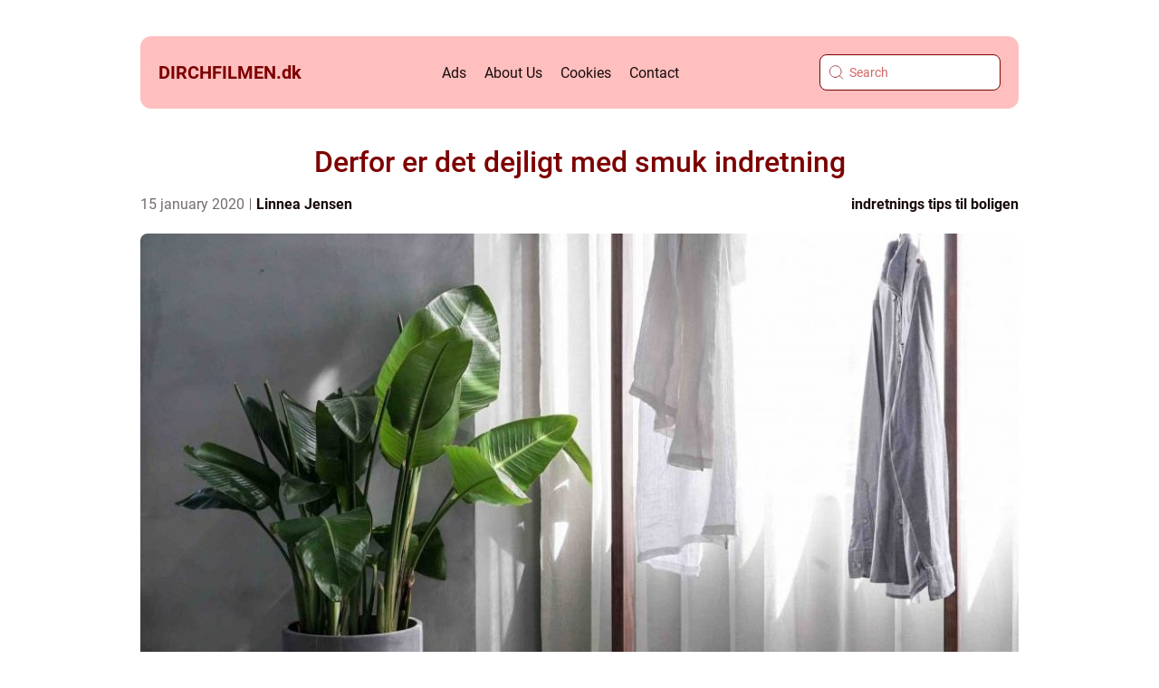

--- FILE ---
content_type: text/html; charset=UTF-8
request_url: https://dirchfilmen.dk/derfor-er-det-dejligt-med-smuk-indretning/
body_size: 19194
content:
<!doctype html>
<html lang="en-US">
<head><meta charset="UTF-8"><script >var _wpmeteor={"rdelay":2000,"elementor-animations":true,"elementor-pp":true,"v":"2.3.10"};if(navigator.userAgent.match(/MSIE|Internet Explorer/i)||navigator.userAgent.match(/Trident\/7\..*?rv:11/i)){var href=document.location.href;if(!href.match(/[?&]wpmeteordisable/)){if(href.indexOf("?")==-1){if(href.indexOf("#")==-1){document.location.href=href+"?wpmeteordisable=1"}else{document.location.href=href.replace("#","?wpmeteordisable=1#")}}else{if(href.indexOf("#")==-1){document.location.href=href+"&wpmeteordisable=1"}else{document.location.href=href.replace("#","&wpmeteordisable=1#")}}}}</script><script >!function(t){var e={};function n(r){if(e[r])return e[r].exports;var o=e[r]={i:r,l:!1,exports:{}};return t[r].call(o.exports,o,o.exports,n),o.l=!0,o.exports}n.m=t,n.c=e,n.d=function(t,e,r){n.o(t,e)||Object.defineProperty(t,e,{enumerable:!0,get:r})},n.r=function(t){"undefined"!=typeof Symbol&&Symbol.toStringTag&&Object.defineProperty(t,Symbol.toStringTag,{value:"Module"}),Object.defineProperty(t,"__esModule",{value:!0})},n.t=function(t,e){if(1&e&&(t=n(t)),8&e)return t;if(4&e&&"object"==typeof t&&t&&t.__esModule)return t;var r=Object.create(null);if(n.r(r),Object.defineProperty(r,"default",{enumerable:!0,value:t}),2&e&&"string"!=typeof t)for(var o in t)n.d(r,o,function(e){return t[e]}.bind(null,o));return r},n.n=function(t){var e=t&&t.__esModule?function(){return t.default}:function(){return t};return n.d(e,"a",e),e},n.o=function(t,e){return Object.prototype.hasOwnProperty.call(t,e)},n.p="/",n(n.s=0)}([function(t,e,n){t.exports=n(1)},function(t,e,n){"use strict";n.r(e);var r=new(function(){function t(){this.l=[]}var e=t.prototype;return e.emit=function(t,e){void 0===e&&(e=null),this.l[t]&&this.l[t].forEach((function(t){return t(e)}))},e.on=function(t,e){var n;(n=this.l)[t]||(n[t]=[]),this.l[t].push(e)},e.off=function(t,e){this.l[t]=(this.l[t]||[]).filter((function(t){return t!==e}))},t}()),o=new Date,i=document,a=function(){function t(){this.known=[]}var e=t.prototype;return e.init=function(){var t,e=this,n=!1,o=function(t){if(!n&&t&&t.fn&&!t.__wpmeteor){var r=function(e){return i.addEventListener("DOMContentLoaded",(function(n){e.bind(i)(t,n)})),this};e.known.push([t,t.fn.ready,t.fn.init.prototype.ready]),t.fn.ready=r,t.fn.init.prototype.ready=r,t.__wpmeteor=!0}return t};window.jQuery&&(t=o(window.jQuery)),Object.defineProperty(window,"jQuery",{get:function(){return t},set:function(e){return t=o(e)}}),r.on("l",(function(){return n=!0}))},e.unmock=function(){this.known.forEach((function(t){var e=t[0],n=t[1],r=t[2];e.fn.ready=n,e.fn.init.prototype.ready=r}))},t}(),c={};!function(t,e){try{var n=Object.defineProperty({},e,{get:function(){c[e]=!0}});t.addEventListener(e,null,n),t.removeEventListener(e,null,n)}catch(t){}}(window,"passive");var u=c,f=window,d=document,s=["mouseover","keydown","touchmove","touchend","wheel"],l=["mouseover","mouseout","touchstart","touchmove","touchend","click"],p="data-wpmeteor-",v=function(){function t(){}return t.prototype.init=function(t){var e=!1,n=!1,o=function t(o){e||(e=!0,s.forEach((function(e){return d.body.removeEventListener(e,t,u)})),clearTimeout(n),location.href.match(/wpmeteornopreload/)||r.emit("pre"),r.emit("fi"))},i=function(t){var e=new MouseEvent("click",{view:t.view,bubbles:!0,cancelable:!0});return Object.defineProperty(e,"target",{writable:!1,value:t.target}),e};t<1e4&&r.on("i",(function(){e||(n=setTimeout(o,t))}));var a=[],c=function(t){t.target&&"dispatchEvent"in t.target&&("click"===t.type?(t.preventDefault(),t.stopPropagation(),a.push(i(t))):"touchmove"!==t.type&&a.push(t),t.target.setAttribute(p+t.type,!0))};r.on("l",(function(){var t;for(l.forEach((function(t){return f.removeEventListener(t,c)}));t=a.shift();){var e=t.target;e.getAttribute(p+"touchstart")&&e.getAttribute(p+"touchend")&&!e.getAttribute(p+"click")?(e.getAttribute(p+"touchmove")||(e.removeAttribute(p+"touchmove"),a.push(i(t))),e.removeAttribute(p+"touchstart"),e.removeAttribute(p+"touchend")):e.removeAttribute(p+t.type),e.dispatchEvent(t)}}));d.addEventListener("DOMContentLoaded",(function t(){s.forEach((function(t){return d.body.addEventListener(t,o,u)})),l.forEach((function(t){return f.addEventListener(t,c)})),d.removeEventListener("DOMContentLoaded",t)}))},t}(),m=document,h=m.createElement("span");h.setAttribute("id","elementor-device-mode"),h.setAttribute("class","elementor-screen-only");var y=window,b=document,g=b.documentElement,w=function(t){return t.getAttribute("class")||""},E=function(t,e){return t.setAttribute("class",e)},L=function(){window.addEventListener("load",(function(){var t=(m.body.appendChild(h),getComputedStyle(h,":after").content.replace(/"/g,"")),e=Math.max(g.clientWidth||0,y.innerWidth||0),n=Math.max(g.clientHeight||0,y.innerHeight||0),o=["_animation_"+t,"animation_"+t,"_animation","_animation","animation"];Array.from(b.querySelectorAll(".elementor-invisible")).forEach((function(t){var i=t.getBoundingClientRect();if(i.top+y.scrollY<=n&&i.left+y.scrollX<e)try{var a=JSON.parse(t.getAttribute("data-settings"));if(a.trigger_source)return;for(var c,u=a._animation_delay||a.animation_delay||0,f=0;f<o.length;f++)if(a[o[f]]){o[f],c=a[o[f]];break}if(c){var d=w(t),s="none"===c?d:d+" animated "+c,l=setTimeout((function(){E(t,s.replace(/\belementor\-invisible\b/,"")),o.forEach((function(t){return delete a[t]})),t.setAttribute("data-settings",JSON.stringify(a))}),u);r.on("fi",(function(){clearTimeout(l),E(t,w(t).replace(new RegExp("\b"+c+"\b"),""))}))}}catch(t){console.error(t)}}))}))},S=document,A="querySelectorAll",O="data-in-mega_smartmenus",_="DOMContentLoaded",j="readystatechange",P="message",k=console.error;!function(t,e,n,i,c,u,f,d,s){var l,p,m=t.constructor.name+"::",h=e.constructor.name+"::",y=function(e,n){n=n||t;for(var r=0;r<this.length;r++)e.call(n,this[r],r,this)};"NodeList"in t&&!NodeList.prototype.forEach&&(NodeList.prototype.forEach=y),"HTMLCollection"in t&&!HTMLCollection.prototype.forEach&&(HTMLCollection.prototype.forEach=y),_wpmeteor["elementor-animations"]&&L(),_wpmeteor["elementor-pp"]&&function(){var t=S.createElement("div");t.innerHTML='<span class="sub-arrow --wp-meteor"><i class="fa" aria-hidden="true"></i></span>';var e=t.firstChild;S.addEventListener("DOMContentLoaded",(function(){Array.from(S[A](".pp-advanced-menu ul")).forEach((function(t){if(!t.getAttribute(O)){(t.getAttribute("class")||"").match(/\bmega\-menu\b/)&&t[A]("ul").forEach((function(t){t.setAttribute(O,!0)}));var n=function(t){for(var e=[];t=t.previousElementSibling;)e.push(t);return e}(t),r=n.filter((function(t){return t})).filter((function(t){return"A"===t.tagName})).pop();if(r||(r=n.map((function(t){return Array.from(t[A]("a"))})).filter((function(t){return t})).flat().pop()),r){var o=e.cloneNode(!0);r.appendChild(o),new MutationObserver((function(t){t.forEach((function(t){t.addedNodes.forEach((function(t){if(1===t.nodeType&&"SPAN"===t.tagName)try{r.removeChild(o)}catch(t){}}))}))})).observe(r,{childList:!0})}}}))}))}();var b,g,w=[],E=[],x={},C=!1,T=!1,M=setTimeout;var N=e[n].bind(e),R=e[i].bind(e),H=t[n].bind(t),D=t[i].bind(t);"undefined"!=typeof EventTarget&&(b=EventTarget.prototype.addEventListener,g=EventTarget.prototype.removeEventListener,N=b.bind(e),R=g.bind(e),H=b.bind(t),D=g.bind(t));var z,q=e.createElement.bind(e),B=e.__proto__.__lookupGetter__("readyState").bind(e);Object.defineProperty(e,"readyState",{get:function(){return z||B()},set:function(t){return z=t}});var Q=function(t){return E.filter((function(e,n){var r=e[0],o=(e[1],e[2]);if(!(t.indexOf(r.type)<0)){o||(o=r.target);try{for(var i=o.constructor.name+"::"+r.type,a=0;a<x[i].length;a++){if(x[i][a])if(!W[i+"::"+n+"::"+a])return!0}}catch(t){}}})).length},W={},I=function(t){E.forEach((function(n,r){var o=n[0],i=n[1],a=n[2];if(!(t.indexOf(o.type)<0)){a||(a=o.target);try{var c=a.constructor.name+"::"+o.type;if((x[c]||[]).length)for(var u=0;u<x[c].length;u++){var f=x[c][u];if(f){var d=c+"::"+r+"::"+u;if(!W[d]){W[d]=!0,e.readyState=i;try{f.hasOwnProperty("prototype")&&f.prototype.constructor!==f?f(o):f.bind(a)(o)}catch(t){k(t,f)}}}}}catch(t){k(t)}}}))};N(_,(function(t){E.push([t,e.readyState,e])})),N(j,(function(t){E.push([t,e.readyState,e])})),H(_,(function(n){E.push([n,e.readyState,t])})),H(d,(function(n){E.push([n,e.readyState,t]),G||I([_,j,P,d])}));var J=function(n){E.push([n,e.readyState,t])};H(P,J),r.on("fi",(function(){T=!0,G=!0,e.readyState="loading",M(X)}));H(d,(function t(){C=!0,T&&!G&&(e.readyState="loading",M(X)),D(d,t)})),(new v).init(_wpmeteor.rdelay);var F=new a;F.init();var G=!1,X=function n(){var o=w.shift();if(o)if(o[c]("data-src"))o.hasAttribute("data-async")?(U(o),M(n)):U(o,n);else if("javascript/blocked"==o.type)U(o),M(n);else if(o.hasAttribute("data-wpmeteor-onload")){var i=o[c]("data-wpmeteor-onload");try{new Function(i).call(o)}catch(t){k(t)}M(n)}else M(n);else if(Q([_,j,P]))I([_,j,P]),M(n);else if(T&&C)if(Q([d,P]))I([d,P]),M(n);else{if(t.RocketLazyLoadScripts)try{RocketLazyLoadScripts.run()}catch(t){k(t)}e.readyState="complete",D(P,J),(x[m+"message"]||[]).forEach((function(t){H(P,t)})),F.unmock(),Z=N,$=R,nt=H,rt=D,G=!1,setTimeout((function(){return r.emit("l")}))}else G=!1},Y=function(t){for(var n=e.createElement("SCRIPT"),r=t.attributes,o=r.length-1;o>=0;o--)n.setAttribute(r[o].name,r[o].value);return n.bypass=!0,n.type=t.hasAttribute("data-wpmeteor-module")?"module":"text/javascript",(t.text||"").match(/^\s*class RocketLazyLoadScripts/)?n.text=t.text.replace(/^\s*class RocketLazyLoadScripts/,"window.RocketLazyLoadScripts=class").replace("RocketLazyLoadScripts.run();",""):n.text=t.text,n[f]("data-wpmeteor-after"),n},K=function(t,e){var n=t.parentNode;n&&n.replaceChild(e,t)},U=function(t,e){if(t[c]("data-src")){var r=Y(t),o=b?b.bind(r):r[n].bind(r);if(e){var i=function(){return M(e)};o(d,i),o(s,i)}r.src=t[c]("data-src"),r[f]("data-src"),K(t,r)}else"javascript/blocked"===t.type?K(t,Y(t)):onLoad&&onLoad()},V=function(t,e){var n=(x[t]||[]).indexOf(e);if(n>=0)return x[t][n]=void 0,!0},Z=function(t,e){if(e&&(t===_||t===j)){var n=h+t;return x[n]=x[n]||[],void x[n].push(e)}for(var r=arguments.length,o=new Array(r>2?r-2:0),i=2;i<r;i++)o[i-2]=arguments[i];return N.apply(void 0,[t,e].concat(o))},$=function(t,e){t===_&&V(h+t,e);return R(t,e)};Object.defineProperties(e,((l={})[n]={get:function(){return Z},set:function(){return Z}},l[i]={get:function(){return $},set:function(){return $}},l)),r.on("pre",(function(){return w.forEach((function(t){var n=t[c]("data-src");if(n){var r=q("link");r.rel="pre"+d,r.as="script",r.href=n,r.crossorigin=!0,e.head.appendChild(r)}}))})),N(_,(function(){e.querySelectorAll("script[data-wpmeteor-after]").forEach((function(t){return w.push(t)}));var t=["link"].map((function(t){return t+"[data-wpmeteor-onload]"})).join(",");e.querySelectorAll(t).forEach((function(t){return w.push(t)}))}));var tt=function(t){if(e.currentScript)try{var n=e.currentScript.parentElement,r=e.currentScript.nextSibling,i=document.createElement("div");i.innerHTML=t,Array.from(i.childNodes).forEach((function(t){"SCRIPT"===t.nodeName?n.insertBefore(Y(t),r):n.insertBefore(t,r)}))}catch(t){console.error(t)}else k((new Date-o)/1e3,"document.currentScript not set",t)},et=function(t){return tt(t+"\n")};Object.defineProperties(e,{write:{get:function(){return tt},set:function(t){return tt=t}},writeln:{get:function(){return et},set:function(t){return et=t}}});var nt=function(t,e){if(e&&(t===d||t===_||t===P)){var n=t===_?h+t:m+t;return x[n]=x[n]||[],void x[n].push(e)}for(var r=arguments.length,o=new Array(r>2?r-2:0),i=2;i<r;i++)o[i-2]=arguments[i];return H.apply(void 0,[t,e].concat(o))},rt=function(t,e){t===d&&V(t===_?h+t:m+t,e);return D(t,e)};Object.defineProperties(t,((p={})[n]={get:function(){return nt},set:function(){return nt}},p[i]={get:function(){return rt},set:function(){return rt}},p));var ot=function(t){var e;return{get:function(){return e},set:function(n){return e&&V(t,n),x[t]=x[t]||[],x[t].push(n),e=n}}},it=ot(m+d);Object.defineProperty(t,"onload",it),N(_,(function(){Object.defineProperty(e.body,"onload",it)})),Object.defineProperty(e,"onreadystatechange",ot(h+j)),Object.defineProperty(t,"onmessage",ot(m+P));var at=1,ct=function(){--at||r.emit("i")};H(d,(function t(){M((function(){e.querySelectorAll("img").forEach((function(t){if(!t.complete&&(t.currentSrc||t.src)&&"lazy"==!(t.loading||"").toLowerCase()||(r=t.getBoundingClientRect(),o=window.innerHeight||document.documentElement.clientHeight,i=window.innerWidth||document.documentElement.clientWidth,r.top>=-1*o*1&&r.left>=-1*i*1&&r.bottom<=2*o&&r.right<=2*i)){var e=new Image;e[n](d,ct),e[n](s,ct),e.src=t.currentSrc||t.src,at++}var r,o,i})),ct()})),D(d,t)}));var ut=Object.defineProperty;Object.defineProperty=function(n,r,o){return n===t&&["jQuery","onload"].indexOf(r)>=0||(n===e||n===e.body)&&["readyState","write"].indexOf(r)>=0?n:ut(n,r,o)},Object.defineProperties=function(t,e){for(var n in e)Object.defineProperty(t,n,e[n]);return t}}(window,document,"addEventListener","removeEventListener","getAttribute",0,"removeAttribute","load","error")}]);
</script>
    
    <meta name="viewport" content="width=device-width, initial-scale=1">

    <link rel="apple-touch-icon" sizes="180x180" href="https://dirchfilmen.dk/wp-content/themes/klikko4_b_04_06_2025/dest/images/favicon.png">
    <link rel="icon" type="image/png" sizes="32x32" href="https://dirchfilmen.dk/wp-content/themes/klikko4_b_04_06_2025/dest/images/favicon.png">
    <link rel="icon" type="image/png" sizes="16x16" href="https://dirchfilmen.dk/wp-content/themes/klikko4_b_04_06_2025/dest/images/favicon.png">
            <title>Derfor er det dejligt med smuk ​​indretning</title>
    <meta name='robots' content='index, follow' />
	<style>img:is([sizes="auto" i], [sizes^="auto," i]) { contain-intrinsic-size: 3000px 1500px }</style>
	
	<!-- This site is optimized with the Yoast SEO plugin v25.3.1 - https://yoast.com/wordpress/plugins/seo/ -->
	<link rel="canonical" href="https://dirchfilmen.dk/derfor-er-det-dejligt-med-smuk-indretning/" />
	<meta property="og:locale" content="en_US" />
	<meta property="og:type" content="article" />
	<meta property="og:title" content="Derfor er det dejligt med smuk ​​indretning - dirchfilmen" />
	<meta property="og:description" content="Indretning er meget mere end blot at f&aring; dit hjem til at se helt moderigtigt ud. Herunder fors&oslash;ger vi at forst&aring;, hvor vigtigt god indretning er for dig og dit hjem eller din arbejdsplads. Det er helt slut med de dage, hvor man troede, at indretning blot var et pomp&oslash;st udtryk for en vis f&oslash;lsomhed [&hellip;]" />
	<meta property="og:url" content="https://dirchfilmen.dk/derfor-er-det-dejligt-med-smuk-indretning/" />
	<meta property="og:site_name" content="dirchfilmen" />
	<meta property="article:published_time" content="2020-01-14T23:45:54+00:00" />
	<meta property="article:modified_time" content="2025-10-22T08:02:16+00:00" />
	<meta property="og:image" content="https://dirchfilmen.dk/wp-content/uploads/2020/01/QZGQO3NvsLo.jpeg" />
	<meta property="og:image:width" content="1000" />
	<meta property="og:image:height" content="1333" />
	<meta property="og:image:type" content="image/jpeg" />
	<meta name="author" content="Linnea Jensen" />
	<meta name="twitter:card" content="summary_large_image" />
	<script type="application/ld+json" class="yoast-schema-graph">{"@context":"https://schema.org","@graph":[{"@type":"WebPage","@id":"https://dirchfilmen.dk/derfor-er-det-dejligt-med-smuk-indretning/","url":"https://dirchfilmen.dk/derfor-er-det-dejligt-med-smuk-indretning/","name":"Derfor er det dejligt med smuk ​​indretning - dirchfilmen","isPartOf":{"@id":"https://dirchfilmen.dk/#website"},"primaryImageOfPage":{"@id":"https://dirchfilmen.dk/derfor-er-det-dejligt-med-smuk-indretning/#primaryimage"},"image":{"@id":"https://dirchfilmen.dk/derfor-er-det-dejligt-med-smuk-indretning/#primaryimage"},"thumbnailUrl":"https://dirchfilmen.dk/wp-content/uploads/2020/01/QZGQO3NvsLo.jpeg","datePublished":"2020-01-14T23:45:54+00:00","dateModified":"2025-10-22T08:02:16+00:00","author":{"@id":"https://dirchfilmen.dk/#/schema/person/b56cd1dcda7bfd421027929f24eefe8a"},"breadcrumb":{"@id":"https://dirchfilmen.dk/derfor-er-det-dejligt-med-smuk-indretning/#breadcrumb"},"inLanguage":"en-US","potentialAction":[{"@type":"ReadAction","target":["https://dirchfilmen.dk/derfor-er-det-dejligt-med-smuk-indretning/"]}]},{"@type":"ImageObject","inLanguage":"en-US","@id":"https://dirchfilmen.dk/derfor-er-det-dejligt-med-smuk-indretning/#primaryimage","url":"https://dirchfilmen.dk/wp-content/uploads/2020/01/QZGQO3NvsLo.jpeg","contentUrl":"https://dirchfilmen.dk/wp-content/uploads/2020/01/QZGQO3NvsLo.jpeg","width":1000,"height":1333},{"@type":"BreadcrumbList","@id":"https://dirchfilmen.dk/derfor-er-det-dejligt-med-smuk-indretning/#breadcrumb","itemListElement":[{"@type":"ListItem","position":1,"name":"Home","item":"https://dirchfilmen.dk/"},{"@type":"ListItem","position":2,"name":"Derfor er det dejligt med smuk ​​indretning"}]},{"@type":"WebSite","@id":"https://dirchfilmen.dk/#website","url":"https://dirchfilmen.dk/","name":"dirchfilmen","description":"","potentialAction":[{"@type":"SearchAction","target":{"@type":"EntryPoint","urlTemplate":"https://dirchfilmen.dk/?s={search_term_string}"},"query-input":{"@type":"PropertyValueSpecification","valueRequired":true,"valueName":"search_term_string"}}],"inLanguage":"en-US"},{"@type":"Person","@id":"https://dirchfilmen.dk/#/schema/person/b56cd1dcda7bfd421027929f24eefe8a","name":"Linnea Jensen","image":{"@type":"ImageObject","inLanguage":"en-US","@id":"https://dirchfilmen.dk/#/schema/person/image/","url":"https://secure.gravatar.com/avatar/6d8503a3aa1844683604003db19c181457746021978367d4c3ca4ccfedbc7d3f?s=96&d=mm&r=g","contentUrl":"https://secure.gravatar.com/avatar/6d8503a3aa1844683604003db19c181457746021978367d4c3ca4ccfedbc7d3f?s=96&d=mm&r=g","caption":"Linnea Jensen"},"url":"https://dirchfilmen.dk/author/linnea_jensen/"}]}</script>
	<!-- / Yoast SEO plugin. -->


<script  data-wpmeteor-after="REORDER" type="javascript/blocked">
/* <![CDATA[ */
window._wpemojiSettings = {"baseUrl":"https:\/\/s.w.org\/images\/core\/emoji\/16.0.1\/72x72\/","ext":".png","svgUrl":"https:\/\/s.w.org\/images\/core\/emoji\/16.0.1\/svg\/","svgExt":".svg","source":{"concatemoji":"https:\/\/dirchfilmen.dk\/wp-includes\/js\/wp-emoji-release.min.js?ver=6.8.3"}};
/*! This file is auto-generated */
!function(s,n){var o,i,e;function c(e){try{var t={supportTests:e,timestamp:(new Date).valueOf()};sessionStorage.setItem(o,JSON.stringify(t))}catch(e){}}function p(e,t,n){e.clearRect(0,0,e.canvas.width,e.canvas.height),e.fillText(t,0,0);var t=new Uint32Array(e.getImageData(0,0,e.canvas.width,e.canvas.height).data),a=(e.clearRect(0,0,e.canvas.width,e.canvas.height),e.fillText(n,0,0),new Uint32Array(e.getImageData(0,0,e.canvas.width,e.canvas.height).data));return t.every(function(e,t){return e===a[t]})}function u(e,t){e.clearRect(0,0,e.canvas.width,e.canvas.height),e.fillText(t,0,0);for(var n=e.getImageData(16,16,1,1),a=0;a<n.data.length;a++)if(0!==n.data[a])return!1;return!0}function f(e,t,n,a){switch(t){case"flag":return n(e,"\ud83c\udff3\ufe0f\u200d\u26a7\ufe0f","\ud83c\udff3\ufe0f\u200b\u26a7\ufe0f")?!1:!n(e,"\ud83c\udde8\ud83c\uddf6","\ud83c\udde8\u200b\ud83c\uddf6")&&!n(e,"\ud83c\udff4\udb40\udc67\udb40\udc62\udb40\udc65\udb40\udc6e\udb40\udc67\udb40\udc7f","\ud83c\udff4\u200b\udb40\udc67\u200b\udb40\udc62\u200b\udb40\udc65\u200b\udb40\udc6e\u200b\udb40\udc67\u200b\udb40\udc7f");case"emoji":return!a(e,"\ud83e\udedf")}return!1}function g(e,t,n,a){var r="undefined"!=typeof WorkerGlobalScope&&self instanceof WorkerGlobalScope?new OffscreenCanvas(300,150):s.createElement("canvas"),o=r.getContext("2d",{willReadFrequently:!0}),i=(o.textBaseline="top",o.font="600 32px Arial",{});return e.forEach(function(e){i[e]=t(o,e,n,a)}),i}function t(e){var t=s.createElement("script");t.src=e,t.defer=!0,s.head.appendChild(t)}"undefined"!=typeof Promise&&(o="wpEmojiSettingsSupports",i=["flag","emoji"],n.supports={everything:!0,everythingExceptFlag:!0},e=new Promise(function(e){s.addEventListener("DOMContentLoaded",e,{once:!0})}),new Promise(function(t){var n=function(){try{var e=JSON.parse(sessionStorage.getItem(o));if("object"==typeof e&&"number"==typeof e.timestamp&&(new Date).valueOf()<e.timestamp+604800&&"object"==typeof e.supportTests)return e.supportTests}catch(e){}return null}();if(!n){if("undefined"!=typeof Worker&&"undefined"!=typeof OffscreenCanvas&&"undefined"!=typeof URL&&URL.createObjectURL&&"undefined"!=typeof Blob)try{var e="postMessage("+g.toString()+"("+[JSON.stringify(i),f.toString(),p.toString(),u.toString()].join(",")+"));",a=new Blob([e],{type:"text/javascript"}),r=new Worker(URL.createObjectURL(a),{name:"wpTestEmojiSupports"});return void(r.onmessage=function(e){c(n=e.data),r.terminate(),t(n)})}catch(e){}c(n=g(i,f,p,u))}t(n)}).then(function(e){for(var t in e)n.supports[t]=e[t],n.supports.everything=n.supports.everything&&n.supports[t],"flag"!==t&&(n.supports.everythingExceptFlag=n.supports.everythingExceptFlag&&n.supports[t]);n.supports.everythingExceptFlag=n.supports.everythingExceptFlag&&!n.supports.flag,n.DOMReady=!1,n.readyCallback=function(){n.DOMReady=!0}}).then(function(){return e}).then(function(){var e;n.supports.everything||(n.readyCallback(),(e=n.source||{}).concatemoji?t(e.concatemoji):e.wpemoji&&e.twemoji&&(t(e.twemoji),t(e.wpemoji)))}))}((window,document),window._wpemojiSettings);
/* ]]> */
</script>
<style id='wp-emoji-styles-inline-css' type='text/css'>

	img.wp-smiley, img.emoji {
		display: inline !important;
		border: none !important;
		box-shadow: none !important;
		height: 1em !important;
		width: 1em !important;
		margin: 0 0.07em !important;
		vertical-align: -0.1em !important;
		background: none !important;
		padding: 0 !important;
	}
</style>
<link rel='stylesheet' id='wp-block-library-css' href='https://dirchfilmen.dk/wp-includes/css/dist/block-library/style.min.css?ver=6.8.3' type='text/css' media='all' />
<style id='classic-theme-styles-inline-css' type='text/css'>
/*! This file is auto-generated */
.wp-block-button__link{color:#fff;background-color:#32373c;border-radius:9999px;box-shadow:none;text-decoration:none;padding:calc(.667em + 2px) calc(1.333em + 2px);font-size:1.125em}.wp-block-file__button{background:#32373c;color:#fff;text-decoration:none}
</style>
<style id='global-styles-inline-css' type='text/css'>
:root{--wp--preset--aspect-ratio--square: 1;--wp--preset--aspect-ratio--4-3: 4/3;--wp--preset--aspect-ratio--3-4: 3/4;--wp--preset--aspect-ratio--3-2: 3/2;--wp--preset--aspect-ratio--2-3: 2/3;--wp--preset--aspect-ratio--16-9: 16/9;--wp--preset--aspect-ratio--9-16: 9/16;--wp--preset--color--black: #000000;--wp--preset--color--cyan-bluish-gray: #abb8c3;--wp--preset--color--white: #ffffff;--wp--preset--color--pale-pink: #f78da7;--wp--preset--color--vivid-red: #cf2e2e;--wp--preset--color--luminous-vivid-orange: #ff6900;--wp--preset--color--luminous-vivid-amber: #fcb900;--wp--preset--color--light-green-cyan: #7bdcb5;--wp--preset--color--vivid-green-cyan: #00d084;--wp--preset--color--pale-cyan-blue: #8ed1fc;--wp--preset--color--vivid-cyan-blue: #0693e3;--wp--preset--color--vivid-purple: #9b51e0;--wp--preset--gradient--vivid-cyan-blue-to-vivid-purple: linear-gradient(135deg,rgba(6,147,227,1) 0%,rgb(155,81,224) 100%);--wp--preset--gradient--light-green-cyan-to-vivid-green-cyan: linear-gradient(135deg,rgb(122,220,180) 0%,rgb(0,208,130) 100%);--wp--preset--gradient--luminous-vivid-amber-to-luminous-vivid-orange: linear-gradient(135deg,rgba(252,185,0,1) 0%,rgba(255,105,0,1) 100%);--wp--preset--gradient--luminous-vivid-orange-to-vivid-red: linear-gradient(135deg,rgba(255,105,0,1) 0%,rgb(207,46,46) 100%);--wp--preset--gradient--very-light-gray-to-cyan-bluish-gray: linear-gradient(135deg,rgb(238,238,238) 0%,rgb(169,184,195) 100%);--wp--preset--gradient--cool-to-warm-spectrum: linear-gradient(135deg,rgb(74,234,220) 0%,rgb(151,120,209) 20%,rgb(207,42,186) 40%,rgb(238,44,130) 60%,rgb(251,105,98) 80%,rgb(254,248,76) 100%);--wp--preset--gradient--blush-light-purple: linear-gradient(135deg,rgb(255,206,236) 0%,rgb(152,150,240) 100%);--wp--preset--gradient--blush-bordeaux: linear-gradient(135deg,rgb(254,205,165) 0%,rgb(254,45,45) 50%,rgb(107,0,62) 100%);--wp--preset--gradient--luminous-dusk: linear-gradient(135deg,rgb(255,203,112) 0%,rgb(199,81,192) 50%,rgb(65,88,208) 100%);--wp--preset--gradient--pale-ocean: linear-gradient(135deg,rgb(255,245,203) 0%,rgb(182,227,212) 50%,rgb(51,167,181) 100%);--wp--preset--gradient--electric-grass: linear-gradient(135deg,rgb(202,248,128) 0%,rgb(113,206,126) 100%);--wp--preset--gradient--midnight: linear-gradient(135deg,rgb(2,3,129) 0%,rgb(40,116,252) 100%);--wp--preset--font-size--small: 13px;--wp--preset--font-size--medium: 20px;--wp--preset--font-size--large: 36px;--wp--preset--font-size--x-large: 42px;--wp--preset--spacing--20: 0.44rem;--wp--preset--spacing--30: 0.67rem;--wp--preset--spacing--40: 1rem;--wp--preset--spacing--50: 1.5rem;--wp--preset--spacing--60: 2.25rem;--wp--preset--spacing--70: 3.38rem;--wp--preset--spacing--80: 5.06rem;--wp--preset--shadow--natural: 6px 6px 9px rgba(0, 0, 0, 0.2);--wp--preset--shadow--deep: 12px 12px 50px rgba(0, 0, 0, 0.4);--wp--preset--shadow--sharp: 6px 6px 0px rgba(0, 0, 0, 0.2);--wp--preset--shadow--outlined: 6px 6px 0px -3px rgba(255, 255, 255, 1), 6px 6px rgba(0, 0, 0, 1);--wp--preset--shadow--crisp: 6px 6px 0px rgba(0, 0, 0, 1);}:where(.is-layout-flex){gap: 0.5em;}:where(.is-layout-grid){gap: 0.5em;}body .is-layout-flex{display: flex;}.is-layout-flex{flex-wrap: wrap;align-items: center;}.is-layout-flex > :is(*, div){margin: 0;}body .is-layout-grid{display: grid;}.is-layout-grid > :is(*, div){margin: 0;}:where(.wp-block-columns.is-layout-flex){gap: 2em;}:where(.wp-block-columns.is-layout-grid){gap: 2em;}:where(.wp-block-post-template.is-layout-flex){gap: 1.25em;}:where(.wp-block-post-template.is-layout-grid){gap: 1.25em;}.has-black-color{color: var(--wp--preset--color--black) !important;}.has-cyan-bluish-gray-color{color: var(--wp--preset--color--cyan-bluish-gray) !important;}.has-white-color{color: var(--wp--preset--color--white) !important;}.has-pale-pink-color{color: var(--wp--preset--color--pale-pink) !important;}.has-vivid-red-color{color: var(--wp--preset--color--vivid-red) !important;}.has-luminous-vivid-orange-color{color: var(--wp--preset--color--luminous-vivid-orange) !important;}.has-luminous-vivid-amber-color{color: var(--wp--preset--color--luminous-vivid-amber) !important;}.has-light-green-cyan-color{color: var(--wp--preset--color--light-green-cyan) !important;}.has-vivid-green-cyan-color{color: var(--wp--preset--color--vivid-green-cyan) !important;}.has-pale-cyan-blue-color{color: var(--wp--preset--color--pale-cyan-blue) !important;}.has-vivid-cyan-blue-color{color: var(--wp--preset--color--vivid-cyan-blue) !important;}.has-vivid-purple-color{color: var(--wp--preset--color--vivid-purple) !important;}.has-black-background-color{background-color: var(--wp--preset--color--black) !important;}.has-cyan-bluish-gray-background-color{background-color: var(--wp--preset--color--cyan-bluish-gray) !important;}.has-white-background-color{background-color: var(--wp--preset--color--white) !important;}.has-pale-pink-background-color{background-color: var(--wp--preset--color--pale-pink) !important;}.has-vivid-red-background-color{background-color: var(--wp--preset--color--vivid-red) !important;}.has-luminous-vivid-orange-background-color{background-color: var(--wp--preset--color--luminous-vivid-orange) !important;}.has-luminous-vivid-amber-background-color{background-color: var(--wp--preset--color--luminous-vivid-amber) !important;}.has-light-green-cyan-background-color{background-color: var(--wp--preset--color--light-green-cyan) !important;}.has-vivid-green-cyan-background-color{background-color: var(--wp--preset--color--vivid-green-cyan) !important;}.has-pale-cyan-blue-background-color{background-color: var(--wp--preset--color--pale-cyan-blue) !important;}.has-vivid-cyan-blue-background-color{background-color: var(--wp--preset--color--vivid-cyan-blue) !important;}.has-vivid-purple-background-color{background-color: var(--wp--preset--color--vivid-purple) !important;}.has-black-border-color{border-color: var(--wp--preset--color--black) !important;}.has-cyan-bluish-gray-border-color{border-color: var(--wp--preset--color--cyan-bluish-gray) !important;}.has-white-border-color{border-color: var(--wp--preset--color--white) !important;}.has-pale-pink-border-color{border-color: var(--wp--preset--color--pale-pink) !important;}.has-vivid-red-border-color{border-color: var(--wp--preset--color--vivid-red) !important;}.has-luminous-vivid-orange-border-color{border-color: var(--wp--preset--color--luminous-vivid-orange) !important;}.has-luminous-vivid-amber-border-color{border-color: var(--wp--preset--color--luminous-vivid-amber) !important;}.has-light-green-cyan-border-color{border-color: var(--wp--preset--color--light-green-cyan) !important;}.has-vivid-green-cyan-border-color{border-color: var(--wp--preset--color--vivid-green-cyan) !important;}.has-pale-cyan-blue-border-color{border-color: var(--wp--preset--color--pale-cyan-blue) !important;}.has-vivid-cyan-blue-border-color{border-color: var(--wp--preset--color--vivid-cyan-blue) !important;}.has-vivid-purple-border-color{border-color: var(--wp--preset--color--vivid-purple) !important;}.has-vivid-cyan-blue-to-vivid-purple-gradient-background{background: var(--wp--preset--gradient--vivid-cyan-blue-to-vivid-purple) !important;}.has-light-green-cyan-to-vivid-green-cyan-gradient-background{background: var(--wp--preset--gradient--light-green-cyan-to-vivid-green-cyan) !important;}.has-luminous-vivid-amber-to-luminous-vivid-orange-gradient-background{background: var(--wp--preset--gradient--luminous-vivid-amber-to-luminous-vivid-orange) !important;}.has-luminous-vivid-orange-to-vivid-red-gradient-background{background: var(--wp--preset--gradient--luminous-vivid-orange-to-vivid-red) !important;}.has-very-light-gray-to-cyan-bluish-gray-gradient-background{background: var(--wp--preset--gradient--very-light-gray-to-cyan-bluish-gray) !important;}.has-cool-to-warm-spectrum-gradient-background{background: var(--wp--preset--gradient--cool-to-warm-spectrum) !important;}.has-blush-light-purple-gradient-background{background: var(--wp--preset--gradient--blush-light-purple) !important;}.has-blush-bordeaux-gradient-background{background: var(--wp--preset--gradient--blush-bordeaux) !important;}.has-luminous-dusk-gradient-background{background: var(--wp--preset--gradient--luminous-dusk) !important;}.has-pale-ocean-gradient-background{background: var(--wp--preset--gradient--pale-ocean) !important;}.has-electric-grass-gradient-background{background: var(--wp--preset--gradient--electric-grass) !important;}.has-midnight-gradient-background{background: var(--wp--preset--gradient--midnight) !important;}.has-small-font-size{font-size: var(--wp--preset--font-size--small) !important;}.has-medium-font-size{font-size: var(--wp--preset--font-size--medium) !important;}.has-large-font-size{font-size: var(--wp--preset--font-size--large) !important;}.has-x-large-font-size{font-size: var(--wp--preset--font-size--x-large) !important;}
:where(.wp-block-post-template.is-layout-flex){gap: 1.25em;}:where(.wp-block-post-template.is-layout-grid){gap: 1.25em;}
:where(.wp-block-columns.is-layout-flex){gap: 2em;}:where(.wp-block-columns.is-layout-grid){gap: 2em;}
:root :where(.wp-block-pullquote){font-size: 1.5em;line-height: 1.6;}
</style>
<link rel='stylesheet' id='theme-a-style-css' href='https://dirchfilmen.dk/wp-content/themes/klikko4_b_04_06_2025/style.css?ver=6.8.3' type='text/css' media='all' />
<link rel='stylesheet' id='main-style-css' href='https://dirchfilmen.dk/wp-content/themes/klikko4_b_04_06_2025/dest/css/app.css?ver=6.8.3' type='text/css' media='all' />
<link rel='stylesheet' id='owl-carousel-css' href='https://dirchfilmen.dk/wp-content/themes/klikko4_b_04_06_2025/dest/css/owl.carousel.min.css?ver=1' type='text/css' media='all' />
<script  data-wpmeteor-after="REORDER" type="javascript/blocked" data-src="https://dirchfilmen.dk/wp-includes/js/jquery/jquery.min.js?ver=3.7.1" id="jquery-core-js"></script>
<script  data-wpmeteor-after="REORDER" type="javascript/blocked" data-src="https://dirchfilmen.dk/wp-includes/js/jquery/jquery-migrate.min.js?ver=3.4.1" id="jquery-migrate-js"></script>
<link rel="https://api.w.org/" href="https://dirchfilmen.dk/wp-json/" /><link rel="alternate" title="JSON" type="application/json" href="https://dirchfilmen.dk/wp-json/wp/v2/posts/3794" /><link rel="EditURI" type="application/rsd+xml" title="RSD" href="https://dirchfilmen.dk/xmlrpc.php?rsd" />
<meta name="generator" content="WordPress 6.8.3" />
<link rel='shortlink' href='https://dirchfilmen.dk/?p=3794' />
<link rel="alternate" title="oEmbed (JSON)" type="application/json+oembed" href="https://dirchfilmen.dk/wp-json/oembed/1.0/embed?url=https%3A%2F%2Fdirchfilmen.dk%2Fderfor-er-det-dejligt-med-smuk-indretning%2F" />
<link rel="alternate" title="oEmbed (XML)" type="text/xml+oembed" href="https://dirchfilmen.dk/wp-json/oembed/1.0/embed?url=https%3A%2F%2Fdirchfilmen.dk%2Fderfor-er-det-dejligt-med-smuk-indretning%2F&#038;format=xml" />

    <script type="application/ld+json">
        {
          "@context": "https://schema.org",
          "@type": "NewsArticle",
          "mainEntityOfPage": {
            "@type": "WebPage",
            "@id": "https://dirchfilmen.dk/derfor-er-det-dejligt-med-smuk-indretning/"
          },
          "headline": "Derfor er det dejligt med smuk ​​indretning",
          "image": "https://dirchfilmen.dk/wp-content/uploads/2020/01/QZGQO3NvsLo.jpeg",
          "datePublished": "2020-01-15T00:45:54+01:00",
          "dateModified":  "2025-10-22T10:02:16+02:00",
          "author": {
            "@type": "Person",
            "name": "Linnea Jensen"
          },
          "publisher": {
             "@type": "Organization",
             "name": "dirchfilmen",
             "logo": {
                "@type": "ImageObject",
                "url": "https://dirchfilmen.dk/wp-content/themes/klikko4_b_04_06_2025/dest/images/favicon.png"
             }
          }
        }
    </script>

    </head>

<body class="wp-singular post-template-default single single-post postid-3794 single-format-standard wp-theme-klikko4_b_04_06_2025">
<header class="bb-header-block">
    <div class="bb-mobile-bg"><span></span></div>
    <div class="bb-max-width-content bb-container-fluid">
        <div class="bb-header-block__wrapper">
            <a href="https://dirchfilmen.dk">
                <span class="bb-site-name">
                    dirchfilmen.<span>dk</span>                </span>
            </a>
            <div class="menu-klikko-main-menu-container"><ul id="menu-klikko-main-menu" class="menu"><li id="menu-item-4974" class="menu-item menu-item-type-post_type menu-item-object-page menu-item-4974"><a href="https://dirchfilmen.dk/ads/">Ads</a></li>
<li id="menu-item-4975" class="menu-item menu-item-type-post_type menu-item-object-page menu-item-4975"><a href="https://dirchfilmen.dk/about-us/">About Us</a></li>
<li id="menu-item-4976" class="menu-item menu-item-type-post_type menu-item-object-page menu-item-privacy-policy menu-item-4976"><a rel="privacy-policy" href="https://dirchfilmen.dk/cookies/">Cookies</a></li>
<li id="menu-item-4977" class="menu-item menu-item-type-post_type menu-item-object-page menu-item-4977"><a href="https://dirchfilmen.dk/contact/">Contact</a></li>
</ul></div>            <form id="bb-search" class="bb-search-form" method="get" action="https://dirchfilmen.dk/">
                <input class="bb-search-form__input" placeholder="Search" type="search" value="" name="s" id="bb-search-input">
                <input class="bb-search-form__submit" type="submit" value="">
            </form>
            <div class="bb-mobile-items">
                <div class="bb-mobile-items__search"></div>
                <div class="bb-mobile-items__menu"></div>
            </div>
        </div>
    </div>
</header>
<main>
    <div class="bb-top-banner">
        <div id="HeaderWideBanner970" class="bb-banner bb-wide-banner"></div>    </div>
    <div class="bb-main-wrapper">
        <div class="bb-left-banner-block">
            <div id="LeftSidebarScrollBanner300" class="bb-banner"></div>        </div>

    <div class="bb-single-blog">
        <section class="bb-main-content__head">
            <h1>Derfor er det dejligt med smuk ​​indretning</h1>
                    <div class="bb-card-data">

        <div class="bb-card-info">
            <span class="bb-card-date">
                15 January 2020            </span>
            <span class="bb-card-author">
                <a href="https://dirchfilmen.dk/author/linnea_jensen/">Linnea Jensen</a>            </span>
        </div>

                    <div class="bb-card-categories">
                <a href="https://dirchfilmen.dk/category/indretnings-tips-til-boligen/" rel="tag">indretnings tips til boligen</a>            </div>
        
    </div>
                                <div class="bb-main-content__image">
                    <img width="970" height="600" src="https://dirchfilmen.dk/wp-content/uploads/2020/01/QZGQO3NvsLo-970x600.jpeg" class="attachment-front-large size-front-large" alt="" decoding="async" fetchpriority="high" />                </div>
                        <div class="bb-main-content__text">
                <p><img src='https://wsnonline.dk/storage/editorials/editorial.png' alt='editorial' style='padding:0;margin:0;height:auto;display:block;'></p>
<p>Indretning er meget mere end blot at f&aring; dit hjem til at se helt moderigtigt ud. Herunder fors&oslash;ger vi at forst&aring;, hvor vigtigt god indretning er for dig og dit hjem eller din arbejdsplads.</p>
<p>Det er helt slut med de dage, hvor man troede, at indretning blot var et pomp&oslash;st udtryk for en vis f&oslash;lsomhed og god smag ved at dekorere et rum. Noget som at v&aelig;lge de rigtige stoffer eller farver, der skal bruges. I dag er der flere og flere, der forst&aring;r vigtigheden af at f&aring; de helt rigtige design ind i hvert eneste lokale af dit hjem eller din arbejdsplads &ndash; n&aring;r man tr&aelig;der ind i dit hjem eller dit kontor, skal det give en behagelig f&oslash;lelse.</p>
<p><img decoding="async" style="width: 550px; height: 413px; display: block; margin-left: auto; margin-right: auto;" src="https://wsnonline.dk/image-gallery-images/f6bKycd4UFc.jpeg" /></p>
<p><strong>Interi&oslash;r design er vigtigt</strong></p>
<p>Indretning er en proces, der g&oslash;r lokalet &aelig;stetisk og dejligt at se p&aring;, derudover kan det ofte handle om at finde de mest effektive l&oslash;sninger til en bedre udnyttelse af de p&aring;g&aelig;ldende rum. M&aring;let med indretning er at forbedre oplevelsen ved at f&aring; bedre styr p&aring; den disponible plads og at udnytte denne plads s&aring; meget som muligt.</p>
<p>Den der er ansvarlig for indretningen af din ejendom eller dit kontor &ndash; om det er dig selv eller andre &ndash; skal &nbsp;reflekterer over mulighederne, og optimerer pladsen.</p>
<p>Grundl&aelig;ggende er god indretning en m&aring;de at transformere livet p&aring; for de mennesker, der bor i eller benytter et bestemt lokale, forbedrer deres livskvalitet igennem design og dekoration.</p>
<p>Der er mange steder, hvor du kan hente inspiration til den perfekte indretning i dit hjem eller kontor. I Danmark kan man f&aring; mange inspirerende magasiner eller se programmer p&aring; TV om boligindretning. Hvis man ikke selv t&oslash;r at kaste sig ud i det og har pengene til det, er der ogs&aring; den mulighed at hyre en professionel designer.</p>
<p>Der er ogs&aring; hjemmesider, hvor du kan lade dig inspirere eller f&aring; gode tips og tricks til hvordan du bedst muligt kan indrette dit hjem. Pr&oslash;v eksempelvis <a href="https://nyhedstemplet.dk/" target="_blank" rel="noopener">Nyhedstemplet.dk</a>&nbsp;</p>
            </div>
            
    <div class="bb-section-sitemap">
        <a href="https://dirchfilmen.dk/sitemap/" class="bb-sitemap-title">
            Read more articles here        </a>
    </div>

                <div class="bb-inner-content-banner bb-big">
    <div id="BodyTopWideBanner970" class="bb-banner-l"></div>
    <div id="BodyTopWideBanner728" class="bb-banner-m"></div>
    <div id="BodyTopMobileBanner320" class="bb-banner-s"></div>
</div>        </section>
        <section class="bb-main-content">
            <div class="bb-main-block">
                
    <h2 class="bb-more-news">
        More articles    </h2>

                    <div class="bb-main-content__recent">
                                                <div class="bb-main-block__item">
                                
<div class="bb-main-block__item__image">
        <a href="https://dirchfilmen.dk/anlaegsgartner-haderslev-sadan-far-du-et-udendorsomrade-der-holder-i-mange-ar/">
        <img width="334" height="239" src="https://dirchfilmen.dk/wp-content/uploads/2026/01/68a875227388e-334x239.jpeg" class="attachment-vertical-image size-vertical-image" alt="" decoding="async" srcset="https://dirchfilmen.dk/wp-content/uploads/2026/01/68a875227388e-334x239.jpeg 334w, https://dirchfilmen.dk/wp-content/uploads/2026/01/68a875227388e-167x120.jpeg 167w" sizes="(max-width: 334px) 100vw, 334px" />    </a>
    </div>
<div class="bb-main-block__item__info">
            <div class="bb-card-data">

        <div class="bb-card-info">
            <span class="bb-card-date">
                07 January 2026            </span>
            <span class="bb-card-author">
                <a href="https://dirchfilmen.dk/author/linnea_jensen/">Linnea Jensen</a>            </span>
        </div>

                    <div class="bb-card-categories">
                <a href="https://dirchfilmen.dk/category/indretnings-tips-til-boligen/" rel="tag">indretnings tips til boligen</a>            </div>
        
    </div>
        <a href="https://dirchfilmen.dk/anlaegsgartner-haderslev-sadan-far-du-et-udendorsomrade-der-holder-i-mange-ar/">
        <h3 class="bb-short-title">Anlægsgartner haderslev  sådan får du et udendørsområde, der holder i mange år</h3>
    </a>
    <a href="https://dirchfilmen.dk/anlaegsgartner-haderslev-sadan-far-du-et-udendorsomrade-der-holder-i-mange-ar/">
        <p class="bb-short-snippet">Indretning er meget mere end blot at f&aring; dit hjem til at se helt moderigtigt ud. Herunder fors&oslash;ger vi at forst&aring;, hvor vigtigt god indretning er for dig og dit hjem eller din arbejdsplads. Det er helt slut med de dage, hvor man troed...</p>
    </a>
</div>
                            </div>
                                                    <div class="bb-main-block__item">
                                
<div class="bb-main-block__item__image">
        <a href="https://dirchfilmen.dk/vinudespolering-i-odense-rene-ruder-giver-et-bedre-lys-i-hverdagen/">
        <img width="334" height="239" src="https://dirchfilmen.dk/wp-content/uploads/2026/01/bG2AI2igB5E-334x239.jpeg" class="attachment-vertical-image size-vertical-image" alt="" decoding="async" srcset="https://dirchfilmen.dk/wp-content/uploads/2026/01/bG2AI2igB5E-334x239.jpeg 334w, https://dirchfilmen.dk/wp-content/uploads/2026/01/bG2AI2igB5E-167x120.jpeg 167w" sizes="(max-width: 334px) 100vw, 334px" />    </a>
    </div>
<div class="bb-main-block__item__info">
            <div class="bb-card-data">

        <div class="bb-card-info">
            <span class="bb-card-date">
                03 January 2026            </span>
            <span class="bb-card-author">
                <a href="https://dirchfilmen.dk/author/jannik_hansen/">Jannik Hansen</a>            </span>
        </div>

                    <div class="bb-card-categories">
                <a href="https://dirchfilmen.dk/category/indretnings-tips-til-boligen/" rel="tag">indretnings tips til boligen</a>            </div>
        
    </div>
        <a href="https://dirchfilmen.dk/vinudespolering-i-odense-rene-ruder-giver-et-bedre-lys-i-hverdagen/">
        <h3 class="bb-short-title">Vinudespolering i Odense: rene ruder giver et bedre lys i hverdagen</h3>
    </a>
    <a href="https://dirchfilmen.dk/vinudespolering-i-odense-rene-ruder-giver-et-bedre-lys-i-hverdagen/">
        <p class="bb-short-snippet">Indretning er meget mere end blot at f&aring; dit hjem til at se helt moderigtigt ud. Herunder fors&oslash;ger vi at forst&aring;, hvor vigtigt god indretning er for dig og dit hjem eller din arbejdsplads. Det er helt slut med de dage, hvor man troed...</p>
    </a>
</div>
                            </div>
                                                    <div class="bb-main-block__item">
                                
<div class="bb-main-block__item__image">
        <a href="https://dirchfilmen.dk/kageprint-skab-smukke-og-personlige-kager/">
        <img width="334" height="239" src="https://dirchfilmen.dk/wp-content/uploads/2025/10/pixabay-3751523-334x239.jpeg" class="attachment-vertical-image size-vertical-image" alt="" decoding="async" srcset="https://dirchfilmen.dk/wp-content/uploads/2025/10/pixabay-3751523-334x239.jpeg 334w, https://dirchfilmen.dk/wp-content/uploads/2025/10/pixabay-3751523-167x120.jpeg 167w" sizes="(max-width: 334px) 100vw, 334px" />    </a>
    </div>
<div class="bb-main-block__item__info">
            <div class="bb-card-data">

        <div class="bb-card-info">
            <span class="bb-card-date">
                09 October 2025            </span>
            <span class="bb-card-author">
                <a href="https://dirchfilmen.dk/author/linnea_jensen/">Linnea Jensen</a>            </span>
        </div>

                    <div class="bb-card-categories">
                <a href="https://dirchfilmen.dk/category/indretnings-tips-til-boligen/" rel="tag">indretnings tips til boligen</a>            </div>
        
    </div>
        <a href="https://dirchfilmen.dk/kageprint-skab-smukke-og-personlige-kager/">
        <h3 class="bb-short-title">Kageprint: Skab smukke og personlige kager</h3>
    </a>
    <a href="https://dirchfilmen.dk/kageprint-skab-smukke-og-personlige-kager/">
        <p class="bb-short-snippet">Indretning er meget mere end blot at f&aring; dit hjem til at se helt moderigtigt ud. Herunder fors&oslash;ger vi at forst&aring;, hvor vigtigt god indretning er for dig og dit hjem eller din arbejdsplads. Det er helt slut med de dage, hvor man troed...</p>
    </a>
</div>
                            </div>
                                                    <div class="bb-main-block__item">
                                
<div class="bb-main-block__item__image">
        <a href="https://dirchfilmen.dk/online-casino-fremtiden-for-spilunderholdning/">
        <img width="334" height="239" src="https://dirchfilmen.dk/wp-content/uploads/2025/09/DOUoG3sRQQY-334x239.jpeg" class="attachment-vertical-image size-vertical-image" alt="" decoding="async" srcset="https://dirchfilmen.dk/wp-content/uploads/2025/09/DOUoG3sRQQY-334x239.jpeg 334w, https://dirchfilmen.dk/wp-content/uploads/2025/09/DOUoG3sRQQY-167x120.jpeg 167w" sizes="(max-width: 334px) 100vw, 334px" />    </a>
    </div>
<div class="bb-main-block__item__info">
            <div class="bb-card-data">

        <div class="bb-card-info">
            <span class="bb-card-date">
                11 September 2025            </span>
            <span class="bb-card-author">
                <a href="https://dirchfilmen.dk/author/jannik_hansen/">Jannik Hansen</a>            </span>
        </div>

                    <div class="bb-card-categories">
                <a href="https://dirchfilmen.dk/category/indretnings-tips-til-boligen/" rel="tag">indretnings tips til boligen</a>            </div>
        
    </div>
        <a href="https://dirchfilmen.dk/online-casino-fremtiden-for-spilunderholdning/">
        <h3 class="bb-short-title">Online casino: Fremtiden for spilunderholdning</h3>
    </a>
    <a href="https://dirchfilmen.dk/online-casino-fremtiden-for-spilunderholdning/">
        <p class="bb-short-snippet">Indretning er meget mere end blot at f&aring; dit hjem til at se helt moderigtigt ud. Herunder fors&oslash;ger vi at forst&aring;, hvor vigtigt god indretning er for dig og dit hjem eller din arbejdsplads. Det er helt slut med de dage, hvor man troed...</p>
    </a>
</div>
                            </div>
                                                            </div>
                <div class="bb-inner-content-banner bb-middle">
    <div id="BodyMiddleWideBanner728" class="bb-banner bb-banner-m"></div>
    <div id="BodyMiddleMobileBanner320" class="bb-banner bb-banner-s"></div>
</div>                <div class="bb-recent-block">
                    <div class="bb-recent-block__wrapper">
                        <div class="bb-recent-block__wrapper__item">
                    <a href="https://dirchfilmen.dk/kameraovervagning-tryghed-og-sikkerhed-i-hoj-fokus/">
        <img width="167" height="120" src="https://dirchfilmen.dk/wp-content/uploads/2025/07/pixabay-7267551-167x120.jpeg" class="attachment-recent-image size-recent-image" alt="" decoding="async" srcset="https://dirchfilmen.dk/wp-content/uploads/2025/07/pixabay-7267551-167x120.jpeg 167w, https://dirchfilmen.dk/wp-content/uploads/2025/07/pixabay-7267551-334x239.jpeg 334w" sizes="(max-width: 167px) 100vw, 167px" />    </a>
                    <p class="bb-recent-block__wrapper__item__date">
                    05 July 2025                </p>
                <a href="https://dirchfilmen.dk/kameraovervagning-tryghed-og-sikkerhed-i-hoj-fokus/">
                    <h3 class="bb-short-title">Kameraovervågning: Tryghed og sikkerhed i høj fokus</h3>
                </a>
            </div>
                    <div class="bb-recent-block__wrapper__item">
                    <a href="https://dirchfilmen.dk/solceller-attraktiv-og-fremtidssikret-elektricitet/">
        <img width="167" height="120" src="https://dirchfilmen.dk/wp-content/uploads/2025/02/pixabay-2742302-167x120.jpeg" class="attachment-recent-image size-recent-image" alt="" decoding="async" srcset="https://dirchfilmen.dk/wp-content/uploads/2025/02/pixabay-2742302-167x120.jpeg 167w, https://dirchfilmen.dk/wp-content/uploads/2025/02/pixabay-2742302-334x239.jpeg 334w" sizes="(max-width: 167px) 100vw, 167px" />    </a>
                    <p class="bb-recent-block__wrapper__item__date">
                    08 February 2025                </p>
                <a href="https://dirchfilmen.dk/solceller-attraktiv-og-fremtidssikret-elektricitet/">
                    <h3 class="bb-short-title">Solceller: Attraktiv og fremtidssikret elektricitet</h3>
                </a>
            </div>
                    <div class="bb-recent-block__wrapper__item">
                    <a href="https://dirchfilmen.dk/professionelle-malere-i-koge-kvalitet-og-ekspertise-for-dit-hjem-eller-virksomhed/">
        <img width="167" height="120" src="https://dirchfilmen.dk/wp-content/uploads/2024/12/pixabay-1984231-167x120.jpeg" class="attachment-recent-image size-recent-image" alt="" decoding="async" srcset="https://dirchfilmen.dk/wp-content/uploads/2024/12/pixabay-1984231-167x120.jpeg 167w, https://dirchfilmen.dk/wp-content/uploads/2024/12/pixabay-1984231-334x239.jpeg 334w" sizes="(max-width: 167px) 100vw, 167px" />    </a>
                    <p class="bb-recent-block__wrapper__item__date">
                    06 December 2024                </p>
                <a href="https://dirchfilmen.dk/professionelle-malere-i-koge-kvalitet-og-ekspertise-for-dit-hjem-eller-virksomhed/">
                    <h3 class="bb-short-title">Professionelle Malere i Køge: Kvalitet og Ekspertise for Dit Hjem eller Virksomhed</h3>
                </a>
            </div>
                    <div class="bb-recent-block__wrapper__item">
                    <a href="https://dirchfilmen.dk/gulvsliber-i-odense-forvandl-dit-gulv-til-et-kunstvaerk/">
        <img width="167" height="120" src="https://dirchfilmen.dk/wp-content/uploads/2024/10/pixabay-1161202-167x120.jpeg" class="attachment-recent-image size-recent-image" alt="" decoding="async" srcset="https://dirchfilmen.dk/wp-content/uploads/2024/10/pixabay-1161202-167x120.jpeg 167w, https://dirchfilmen.dk/wp-content/uploads/2024/10/pixabay-1161202-334x239.jpeg 334w" sizes="(max-width: 167px) 100vw, 167px" />    </a>
                    <p class="bb-recent-block__wrapper__item__date">
                    14 October 2024                </p>
                <a href="https://dirchfilmen.dk/gulvsliber-i-odense-forvandl-dit-gulv-til-et-kunstvaerk/">
                    <h3 class="bb-short-title">Gulvsliber i Odense: Forvandl dit gulv til et Kunstværk</h3>
                </a>
            </div>
                    <div class="bb-recent-block__wrapper__item">
                    <a href="https://dirchfilmen.dk/malerfirma-frederiksberg-fa-professionel-malerservice-til-dit-hjem-eller-virksomhed/">
        <img width="167" height="120" src="https://dirchfilmen.dk/wp-content/uploads/2024/08/pixabay-1984229-167x120.jpeg" class="attachment-recent-image size-recent-image" alt="" decoding="async" srcset="https://dirchfilmen.dk/wp-content/uploads/2024/08/pixabay-1984229-167x120.jpeg 167w, https://dirchfilmen.dk/wp-content/uploads/2024/08/pixabay-1984229-334x239.jpeg 334w" sizes="(max-width: 167px) 100vw, 167px" />    </a>
                    <p class="bb-recent-block__wrapper__item__date">
                    11 August 2024                </p>
                <a href="https://dirchfilmen.dk/malerfirma-frederiksberg-fa-professionel-malerservice-til-dit-hjem-eller-virksomhed/">
                    <h3 class="bb-short-title">Malerfirma Frederiksberg: Få Professionel Malerservice til dit hjem eller virksomhed</h3>
                </a>
            </div>
                    <div class="bb-recent-block__wrapper__item">
                    <a href="https://dirchfilmen.dk/el-scooter-en-guide-til-mobilitetsscootere-for-mennesker-med-bevaegelsesbesvaer/">
        <img width="167" height="120" src="https://dirchfilmen.dk/wp-content/uploads/2024/07/W5BN80xGhrE-167x120.jpeg" class="attachment-recent-image size-recent-image" alt="" decoding="async" srcset="https://dirchfilmen.dk/wp-content/uploads/2024/07/W5BN80xGhrE-167x120.jpeg 167w, https://dirchfilmen.dk/wp-content/uploads/2024/07/W5BN80xGhrE-334x239.jpeg 334w" sizes="(max-width: 167px) 100vw, 167px" />    </a>
                    <p class="bb-recent-block__wrapper__item__date">
                    03 July 2024                </p>
                <a href="https://dirchfilmen.dk/el-scooter-en-guide-til-mobilitetsscootere-for-mennesker-med-bevaegelsesbesvaer/">
                    <h3 class="bb-short-title">El scooter: en guide til mobilitetsscootere for mennesker med bevægelsesbesvær</h3>
                </a>
            </div>
                    <div class="bb-recent-block__wrapper__item">
                    <a href="https://dirchfilmen.dk/jagtudstyr-til-enhver-jaeger/">
        <img width="167" height="120" src="https://dirchfilmen.dk/wp-content/uploads/2024/05/pixabay-1509579-167x120.jpeg" class="attachment-recent-image size-recent-image" alt="" decoding="async" srcset="https://dirchfilmen.dk/wp-content/uploads/2024/05/pixabay-1509579-167x120.jpeg 167w, https://dirchfilmen.dk/wp-content/uploads/2024/05/pixabay-1509579-334x239.jpeg 334w" sizes="(max-width: 167px) 100vw, 167px" />    </a>
                    <p class="bb-recent-block__wrapper__item__date">
                    14 May 2024                </p>
                <a href="https://dirchfilmen.dk/jagtudstyr-til-enhver-jaeger/">
                    <h3 class="bb-short-title">Jagtudstyr til enhver jæger</h3>
                </a>
            </div>
                    <div class="bb-recent-block__wrapper__item">
                    <a href="https://dirchfilmen.dk/guide-til-at-finde-den-perfekte-bolig/">
        <img width="167" height="120" src="https://dirchfilmen.dk/wp-content/uploads/2024/05/pixabay-2155376-167x120.jpeg" class="attachment-recent-image size-recent-image" alt="" decoding="async" srcset="https://dirchfilmen.dk/wp-content/uploads/2024/05/pixabay-2155376-167x120.jpeg 167w, https://dirchfilmen.dk/wp-content/uploads/2024/05/pixabay-2155376-334x239.jpeg 334w" sizes="(max-width: 167px) 100vw, 167px" />    </a>
                    <p class="bb-recent-block__wrapper__item__date">
                    03 May 2024                </p>
                <a href="https://dirchfilmen.dk/guide-til-at-finde-den-perfekte-bolig/">
                    <h3 class="bb-short-title">Guide til at finde den perfekte bolig</h3>
                </a>
            </div>
                    <div class="bb-recent-block__wrapper__item">
                    <a href="https://dirchfilmen.dk/unibet-din-portal-til-spaendende-online-betting-og-casino-oplevelser/">
        <img width="167" height="120" src="https://dirchfilmen.dk/wp-content/uploads/2024/04/pixabay-159603-167x120.png" class="attachment-recent-image size-recent-image" alt="" decoding="async" srcset="https://dirchfilmen.dk/wp-content/uploads/2024/04/pixabay-159603-167x120.png 167w, https://dirchfilmen.dk/wp-content/uploads/2024/04/pixabay-159603-334x239.png 334w" sizes="(max-width: 167px) 100vw, 167px" />    </a>
                    <p class="bb-recent-block__wrapper__item__date">
                    08 April 2024                </p>
                <a href="https://dirchfilmen.dk/unibet-din-portal-til-spaendende-online-betting-og-casino-oplevelser/">
                    <h3 class="bb-short-title">Unibet: Din portal til spændende online betting og casino oplevelser</h3>
                </a>
            </div>
                    <div class="bb-recent-block__wrapper__item">
                    <a href="https://dirchfilmen.dk/gulvafslibning-priser-en-guide-til-renovering-af-dine-traegulve/">
        <img width="167" height="120" src="https://dirchfilmen.dk/wp-content/uploads/2024/03/pixabay-1557993-167x120.jpeg" class="attachment-recent-image size-recent-image" alt="" decoding="async" srcset="https://dirchfilmen.dk/wp-content/uploads/2024/03/pixabay-1557993-167x120.jpeg 167w, https://dirchfilmen.dk/wp-content/uploads/2024/03/pixabay-1557993-334x239.jpeg 334w" sizes="(max-width: 167px) 100vw, 167px" />    </a>
                    <p class="bb-recent-block__wrapper__item__date">
                    15 March 2024                </p>
                <a href="https://dirchfilmen.dk/gulvafslibning-priser-en-guide-til-renovering-af-dine-traegulve/">
                    <h3 class="bb-short-title">Gulvafslibning priser: En guide til renovering af dine trægulve</h3>
                </a>
            </div>
                    <div class="bb-recent-block__wrapper__item">
                    <a href="https://dirchfilmen.dk/professionelle-malere-i-slagelse-find-den-rette-ekspert-for-dit-malerprojekt/">
        <img width="167" height="120" src="https://dirchfilmen.dk/wp-content/uploads/2024/03/pixabay-1508279-167x120.jpeg" class="attachment-recent-image size-recent-image" alt="" decoding="async" srcset="https://dirchfilmen.dk/wp-content/uploads/2024/03/pixabay-1508279-167x120.jpeg 167w, https://dirchfilmen.dk/wp-content/uploads/2024/03/pixabay-1508279-334x239.jpeg 334w" sizes="(max-width: 167px) 100vw, 167px" />    </a>
                    <p class="bb-recent-block__wrapper__item__date">
                    15 March 2024                </p>
                <a href="https://dirchfilmen.dk/professionelle-malere-i-slagelse-find-den-rette-ekspert-for-dit-malerprojekt/">
                    <h3 class="bb-short-title">Professionelle malere i Slagelse: Find den rette ekspert for dit malerprojekt</h3>
                </a>
            </div>
                    <div class="bb-recent-block__wrapper__item">
                    <a href="https://dirchfilmen.dk/skift-elselskab-for-elbilsejere-en-guide-til-gronnere-og-mere-okonomisk-korsel/">
        <img width="167" height="120" src="https://dirchfilmen.dk/wp-content/uploads/2024/03/b815602d88d103a284f0accb417cef4aebc13a8e-167x120.jpg" class="attachment-recent-image size-recent-image" alt="" decoding="async" srcset="https://dirchfilmen.dk/wp-content/uploads/2024/03/b815602d88d103a284f0accb417cef4aebc13a8e-167x120.jpg 167w, https://dirchfilmen.dk/wp-content/uploads/2024/03/b815602d88d103a284f0accb417cef4aebc13a8e-334x239.jpg 334w" sizes="(max-width: 167px) 100vw, 167px" />    </a>
                    <p class="bb-recent-block__wrapper__item__date">
                    03 March 2024                </p>
                <a href="https://dirchfilmen.dk/skift-elselskab-for-elbilsejere-en-guide-til-gronnere-og-mere-okonomisk-korsel/">
                    <h3 class="bb-short-title">Skift Elselskab for Elbilsejere: En Guide til Grønnere og Mere Økonomisk Kørsel</h3>
                </a>
            </div>
                    <div class="bb-recent-block__wrapper__item">
                    <a href="https://dirchfilmen.dk/badudstyr-hvad-du-skal-overveje-nar-du-opgraderer-din-bad/">
        <img width="167" height="120" src="https://dirchfilmen.dk/wp-content/uploads/2024/02/H5k2qVaQPoM-167x120.jpeg" class="attachment-recent-image size-recent-image" alt="" decoding="async" srcset="https://dirchfilmen.dk/wp-content/uploads/2024/02/H5k2qVaQPoM-167x120.jpeg 167w, https://dirchfilmen.dk/wp-content/uploads/2024/02/H5k2qVaQPoM-334x239.jpeg 334w" sizes="(max-width: 167px) 100vw, 167px" />    </a>
                    <p class="bb-recent-block__wrapper__item__date">
                    27 February 2024                </p>
                <a href="https://dirchfilmen.dk/badudstyr-hvad-du-skal-overveje-nar-du-opgraderer-din-bad/">
                    <h3 class="bb-short-title">Bådudstyr: Hvad du skal overveje, når du opgraderer din båd</h3>
                </a>
            </div>
                    <div class="bb-recent-block__wrapper__item">
                    <a href="https://dirchfilmen.dk/makita-nar-kvalitet-og-effektivitet-er-nogleordene/">
        <img width="167" height="120" src="https://dirchfilmen.dk/wp-content/uploads/2024/02/pixabay-3718327-167x120.jpeg" class="attachment-recent-image size-recent-image" alt="" decoding="async" srcset="https://dirchfilmen.dk/wp-content/uploads/2024/02/pixabay-3718327-167x120.jpeg 167w, https://dirchfilmen.dk/wp-content/uploads/2024/02/pixabay-3718327-334x239.jpeg 334w" sizes="(max-width: 167px) 100vw, 167px" />    </a>
                    <p class="bb-recent-block__wrapper__item__date">
                    27 February 2024                </p>
                <a href="https://dirchfilmen.dk/makita-nar-kvalitet-og-effektivitet-er-nogleordene/">
                    <h3 class="bb-short-title">Makita: Når kvalitet og effektivitet er nøgleordene</h3>
                </a>
            </div>
                    <div class="bb-recent-block__wrapper__item">
                    <a href="https://dirchfilmen.dk/kia-ev9-den-ultimative-elbil-fra-kia/">
        <img width="167" height="120" src="https://dirchfilmen.dk/wp-content/uploads/2024/02/pixabay-5580003-167x120.jpeg" class="attachment-recent-image size-recent-image" alt="" decoding="async" srcset="https://dirchfilmen.dk/wp-content/uploads/2024/02/pixabay-5580003-167x120.jpeg 167w, https://dirchfilmen.dk/wp-content/uploads/2024/02/pixabay-5580003-334x239.jpeg 334w" sizes="(max-width: 167px) 100vw, 167px" />    </a>
                    <p class="bb-recent-block__wrapper__item__date">
                    22 February 2024                </p>
                <a href="https://dirchfilmen.dk/kia-ev9-den-ultimative-elbil-fra-kia/">
                    <h3 class="bb-short-title">Kia EV9: Den ultimative elbil fra Kia</h3>
                </a>
            </div>
                    <div class="bb-recent-block__wrapper__item">
                    <a href="https://dirchfilmen.dk/skadecenter-hvad-kan-du-forvente/">
        <img width="167" height="120" src="https://dirchfilmen.dk/wp-content/uploads/2023/12/pixabay-362150-167x120.jpeg" class="attachment-recent-image size-recent-image" alt="" decoding="async" srcset="https://dirchfilmen.dk/wp-content/uploads/2023/12/pixabay-362150-167x120.jpeg 167w, https://dirchfilmen.dk/wp-content/uploads/2023/12/pixabay-362150-334x239.jpeg 334w" sizes="(max-width: 167px) 100vw, 167px" />    </a>
                    <p class="bb-recent-block__wrapper__item__date">
                    01 December 2023                </p>
                <a href="https://dirchfilmen.dk/skadecenter-hvad-kan-du-forvente/">
                    <h3 class="bb-short-title">Skadecenter - Hvad kan du forvente?</h3>
                </a>
            </div>
                    <div class="bb-recent-block__wrapper__item">
                    <a href="https://dirchfilmen.dk/alt-hvad-du-skal-vide-om-skillevaegselementer/">
        <img width="167" height="120" src="https://dirchfilmen.dk/wp-content/uploads/2023/11/pixabay-839362-167x120.jpeg" class="attachment-recent-image size-recent-image" alt="" decoding="async" srcset="https://dirchfilmen.dk/wp-content/uploads/2023/11/pixabay-839362-167x120.jpeg 167w, https://dirchfilmen.dk/wp-content/uploads/2023/11/pixabay-839362-334x239.jpeg 334w" sizes="(max-width: 167px) 100vw, 167px" />    </a>
                    <p class="bb-recent-block__wrapper__item__date">
                    30 November 2023                </p>
                <a href="https://dirchfilmen.dk/alt-hvad-du-skal-vide-om-skillevaegselementer/">
                    <h3 class="bb-short-title">Alt hvad du skal vide om skillevægselementer</h3>
                </a>
            </div>
                    <div class="bb-recent-block__wrapper__item">
                    <a href="https://dirchfilmen.dk/krus-med-logo-den-perfekte-branding-mulighed/">
        <img width="167" height="120" src="https://dirchfilmen.dk/wp-content/uploads/2023/11/nMffL1zjbw4-167x120.jpeg" class="attachment-recent-image size-recent-image" alt="" decoding="async" srcset="https://dirchfilmen.dk/wp-content/uploads/2023/11/nMffL1zjbw4-167x120.jpeg 167w, https://dirchfilmen.dk/wp-content/uploads/2023/11/nMffL1zjbw4-334x239.jpeg 334w" sizes="(max-width: 167px) 100vw, 167px" />    </a>
                    <p class="bb-recent-block__wrapper__item__date">
                    13 November 2023                </p>
                <a href="https://dirchfilmen.dk/krus-med-logo-den-perfekte-branding-mulighed/">
                    <h3 class="bb-short-title">Krus med logo - den perfekte branding mulighed</h3>
                </a>
            </div>
                    <div class="bb-recent-block__wrapper__item">
                    <a href="https://dirchfilmen.dk/undgaa-afloebsproblemer-med-tv-inspektion/">
        <img width="167" height="120" src="https://dirchfilmen.dk/wp-content/uploads/2023/06/pixabay-2194-167x120.jpeg" class="attachment-recent-image size-recent-image" alt="" decoding="async" srcset="https://dirchfilmen.dk/wp-content/uploads/2023/06/pixabay-2194-167x120.jpeg 167w, https://dirchfilmen.dk/wp-content/uploads/2023/06/pixabay-2194-334x239.jpeg 334w" sizes="(max-width: 167px) 100vw, 167px" />    </a>
                    <p class="bb-recent-block__wrapper__item__date">
                    29 June 2023                </p>
                <a href="https://dirchfilmen.dk/undgaa-afloebsproblemer-med-tv-inspektion/">
                    <h3 class="bb-short-title">Undgå afløbsproblemer med TV inspektion</h3>
                </a>
            </div>
                    <div class="bb-recent-block__wrapper__item">
                    <a href="https://dirchfilmen.dk/vandsport-en-verden-af-muligheder-for-baadentusiaster/">
        <img width="167" height="120" src="https://dirchfilmen.dk/wp-content/uploads/2023/06/pixabay-6421284-167x120.jpeg" class="attachment-recent-image size-recent-image" alt="" decoding="async" srcset="https://dirchfilmen.dk/wp-content/uploads/2023/06/pixabay-6421284-167x120.jpeg 167w, https://dirchfilmen.dk/wp-content/uploads/2023/06/pixabay-6421284-334x239.jpeg 334w" sizes="(max-width: 167px) 100vw, 167px" />    </a>
                    <p class="bb-recent-block__wrapper__item__date">
                    23 June 2023                </p>
                <a href="https://dirchfilmen.dk/vandsport-en-verden-af-muligheder-for-baadentusiaster/">
                    <h3 class="bb-short-title">Vandsport: En verden af muligheder for bådentusiaster</h3>
                </a>
            </div>
                    <div class="bb-recent-block__wrapper__item">
                    <a href="https://dirchfilmen.dk/varmepumpe-en-energibesparende-loesning-til-dit-hjem-eller-virksomhed/">
        <img width="167" height="120" src="https://dirchfilmen.dk/wp-content/uploads/2023/06/pixabay-2784901-167x120.jpeg" class="attachment-recent-image size-recent-image" alt="" decoding="async" srcset="https://dirchfilmen.dk/wp-content/uploads/2023/06/pixabay-2784901-167x120.jpeg 167w, https://dirchfilmen.dk/wp-content/uploads/2023/06/pixabay-2784901-334x239.jpeg 334w" sizes="(max-width: 167px) 100vw, 167px" />    </a>
                    <p class="bb-recent-block__wrapper__item__date">
                    21 June 2023                </p>
                <a href="https://dirchfilmen.dk/varmepumpe-en-energibesparende-loesning-til-dit-hjem-eller-virksomhed/">
                    <h3 class="bb-short-title">Varmepumpe - en energibesparende løsning til dit hjem eller virksomhed</h3>
                </a>
            </div>
                    <div class="bb-recent-block__wrapper__item">
                    <a href="https://dirchfilmen.dk/makita-graestrimmer-den-perfekte-maskine-til-havearbejdet/">
        <img width="167" height="120" src="https://dirchfilmen.dk/wp-content/uploads/2023/05/pixabay-1507498-167x120.jpeg" class="attachment-recent-image size-recent-image" alt="" decoding="async" srcset="https://dirchfilmen.dk/wp-content/uploads/2023/05/pixabay-1507498-167x120.jpeg 167w, https://dirchfilmen.dk/wp-content/uploads/2023/05/pixabay-1507498-334x239.jpeg 334w" sizes="(max-width: 167px) 100vw, 167px" />    </a>
                    <p class="bb-recent-block__wrapper__item__date">
                    30 May 2023                </p>
                <a href="https://dirchfilmen.dk/makita-graestrimmer-den-perfekte-maskine-til-havearbejdet/">
                    <h3 class="bb-short-title">Makita græstrimmer - den perfekte maskine til havearbejdet</h3>
                </a>
            </div>
                    <div class="bb-recent-block__wrapper__item">
                    <a href="https://dirchfilmen.dk/byggemodning-i-soenderjylland/">
        <img width="167" height="120" src="https://dirchfilmen.dk/wp-content/uploads/2023/03/9a7e4eec6b5b6d3b0b181117cbce422737282d7c-167x120.jpeg" class="attachment-recent-image size-recent-image" alt="" decoding="async" srcset="https://dirchfilmen.dk/wp-content/uploads/2023/03/9a7e4eec6b5b6d3b0b181117cbce422737282d7c-167x120.jpeg 167w, https://dirchfilmen.dk/wp-content/uploads/2023/03/9a7e4eec6b5b6d3b0b181117cbce422737282d7c-334x239.jpeg 334w" sizes="(max-width: 167px) 100vw, 167px" />    </a>
                    <p class="bb-recent-block__wrapper__item__date">
                    07 March 2023                </p>
                <a href="https://dirchfilmen.dk/byggemodning-i-soenderjylland/">
                    <h3 class="bb-short-title">Byggemodning i Sønderjylland</h3>
                </a>
            </div>
                    <div class="bb-recent-block__wrapper__item">
                    <a href="https://dirchfilmen.dk/hvor-bruges-et-firmalogo/">
        <img width="167" height="120" src="https://dirchfilmen.dk/wp-content/uploads/2023/03/baa4e964cca5ca03ebe781ee10d9e74acde19120-167x120.jpg" class="attachment-recent-image size-recent-image" alt="" decoding="async" srcset="https://dirchfilmen.dk/wp-content/uploads/2023/03/baa4e964cca5ca03ebe781ee10d9e74acde19120-167x120.jpg 167w, https://dirchfilmen.dk/wp-content/uploads/2023/03/baa4e964cca5ca03ebe781ee10d9e74acde19120-334x239.jpg 334w" sizes="(max-width: 167px) 100vw, 167px" />    </a>
                    <p class="bb-recent-block__wrapper__item__date">
                    04 March 2023                </p>
                <a href="https://dirchfilmen.dk/hvor-bruges-et-firmalogo/">
                    <h3 class="bb-short-title">Hvor bruges et firmalogo?</h3>
                </a>
            </div>
                    <div class="bb-recent-block__wrapper__item">
                    <a href="https://dirchfilmen.dk/laan-penge-online-hurtigt-og-nemt/">
        <img width="167" height="120" src="https://dirchfilmen.dk/wp-content/uploads/2023/03/6dcaaef3b2578ad4acec5929b828d1d2c3a9178e-167x120.jpg" class="attachment-recent-image size-recent-image" alt="" decoding="async" srcset="https://dirchfilmen.dk/wp-content/uploads/2023/03/6dcaaef3b2578ad4acec5929b828d1d2c3a9178e-167x120.jpg 167w, https://dirchfilmen.dk/wp-content/uploads/2023/03/6dcaaef3b2578ad4acec5929b828d1d2c3a9178e-334x239.jpg 334w" sizes="(max-width: 167px) 100vw, 167px" />    </a>
                    <p class="bb-recent-block__wrapper__item__date">
                    04 March 2023                </p>
                <a href="https://dirchfilmen.dk/laan-penge-online-hurtigt-og-nemt/">
                    <h3 class="bb-short-title">Lån penge online - hurtigt og nemt</h3>
                </a>
            </div>
                    <div class="bb-recent-block__wrapper__item">
                    <a href="https://dirchfilmen.dk/glem-ikke-sexlivet-hjaelp-hukommelsen-paa-vej-med-sexlegetoej/">
        <img width="167" height="120" src="https://dirchfilmen.dk/wp-content/uploads/2023/03/9408d331eeff06bd04437de349cbdf5b95160818-167x120.jpg" class="attachment-recent-image size-recent-image" alt="" decoding="async" srcset="https://dirchfilmen.dk/wp-content/uploads/2023/03/9408d331eeff06bd04437de349cbdf5b95160818-167x120.jpg 167w, https://dirchfilmen.dk/wp-content/uploads/2023/03/9408d331eeff06bd04437de349cbdf5b95160818-300x217.jpg 300w, https://dirchfilmen.dk/wp-content/uploads/2023/03/9408d331eeff06bd04437de349cbdf5b95160818-640x462.jpg 640w, https://dirchfilmen.dk/wp-content/uploads/2023/03/9408d331eeff06bd04437de349cbdf5b95160818-768x555.jpg 768w, https://dirchfilmen.dk/wp-content/uploads/2023/03/9408d331eeff06bd04437de349cbdf5b95160818-334x239.jpg 334w, https://dirchfilmen.dk/wp-content/uploads/2023/03/9408d331eeff06bd04437de349cbdf5b95160818.jpg 800w" sizes="(max-width: 167px) 100vw, 167px" />    </a>
                    <p class="bb-recent-block__wrapper__item__date">
                    04 March 2023                </p>
                <a href="https://dirchfilmen.dk/glem-ikke-sexlivet-hjaelp-hukommelsen-paa-vej-med-sexlegetoej/">
                    <h3 class="bb-short-title">Glem ikke sexlivet - hjælp hukommelsen på vej med sexlegetøj</h3>
                </a>
            </div>
                    <div class="bb-recent-block__wrapper__item">
                    <a href="https://dirchfilmen.dk/behageligt-modetoej/">
        <img width="167" height="120" src="https://dirchfilmen.dk/wp-content/uploads/2023/03/bbf92acedefef5b836a78d00475d583f45f5dacc-167x120.jpg" class="attachment-recent-image size-recent-image" alt="" decoding="async" srcset="https://dirchfilmen.dk/wp-content/uploads/2023/03/bbf92acedefef5b836a78d00475d583f45f5dacc-167x120.jpg 167w, https://dirchfilmen.dk/wp-content/uploads/2023/03/bbf92acedefef5b836a78d00475d583f45f5dacc-334x239.jpg 334w" sizes="(max-width: 167px) 100vw, 167px" />    </a>
                    <p class="bb-recent-block__wrapper__item__date">
                    04 March 2023                </p>
                <a href="https://dirchfilmen.dk/behageligt-modetoej/">
                    <h3 class="bb-short-title">Behageligt modetøj</h3>
                </a>
            </div>
                    <div class="bb-recent-block__wrapper__item">
                    <a href="https://dirchfilmen.dk/flot-og-fleksibel-indretning-i-stuen/">
        <img width="167" height="120" src="https://dirchfilmen.dk/wp-content/uploads/2023/03/d12b756ff79d45216d248689b9921790ddede89a-167x120.jpg" class="attachment-recent-image size-recent-image" alt="" decoding="async" srcset="https://dirchfilmen.dk/wp-content/uploads/2023/03/d12b756ff79d45216d248689b9921790ddede89a-167x120.jpg 167w, https://dirchfilmen.dk/wp-content/uploads/2023/03/d12b756ff79d45216d248689b9921790ddede89a-334x239.jpg 334w" sizes="(max-width: 167px) 100vw, 167px" />    </a>
                    <p class="bb-recent-block__wrapper__item__date">
                    04 March 2023                </p>
                <a href="https://dirchfilmen.dk/flot-og-fleksibel-indretning-i-stuen/">
                    <h3 class="bb-short-title">Flot og fleksibel indretning i stuen</h3>
                </a>
            </div>
                    <div class="bb-recent-block__wrapper__item">
                    <a href="https://dirchfilmen.dk/tre-ting-du-ikke-skal-undervurdere-naar-du-starter-en-webshop/">
        <img width="167" height="120" src="https://dirchfilmen.dk/wp-content/uploads/2023/03/61c133950b7bf87bada1e9e5bc207555d1a090d5-167x120.jpg" class="attachment-recent-image size-recent-image" alt="" decoding="async" srcset="https://dirchfilmen.dk/wp-content/uploads/2023/03/61c133950b7bf87bada1e9e5bc207555d1a090d5-167x120.jpg 167w, https://dirchfilmen.dk/wp-content/uploads/2023/03/61c133950b7bf87bada1e9e5bc207555d1a090d5-334x239.jpg 334w" sizes="(max-width: 167px) 100vw, 167px" />    </a>
                    <p class="bb-recent-block__wrapper__item__date">
                    04 March 2023                </p>
                <a href="https://dirchfilmen.dk/tre-ting-du-ikke-skal-undervurdere-naar-du-starter-en-webshop/">
                    <h3 class="bb-short-title">Tre ting du ikke skal undervurdere, når du starter en webshop</h3>
                </a>
            </div>
                    <div class="bb-recent-block__wrapper__item">
                    <a href="https://dirchfilmen.dk/saadan-fik-jeg-finansieret-min-bil/">
        <img width="167" height="120" src="https://dirchfilmen.dk/wp-content/uploads/2023/03/af692cf4c38553cfd122280c03d8667b9a799abc-167x120.jpg" class="attachment-recent-image size-recent-image" alt="" decoding="async" srcset="https://dirchfilmen.dk/wp-content/uploads/2023/03/af692cf4c38553cfd122280c03d8667b9a799abc-167x120.jpg 167w, https://dirchfilmen.dk/wp-content/uploads/2023/03/af692cf4c38553cfd122280c03d8667b9a799abc-334x239.jpg 334w" sizes="(max-width: 167px) 100vw, 167px" />    </a>
                    <p class="bb-recent-block__wrapper__item__date">
                    04 March 2023                </p>
                <a href="https://dirchfilmen.dk/saadan-fik-jeg-finansieret-min-bil/">
                    <h3 class="bb-short-title">Sådan fik jeg finansieret min bil</h3>
                </a>
            </div>
                    <div class="bb-recent-block__wrapper__item">
                    <a href="https://dirchfilmen.dk/teltudlejning/">
        <img width="167" height="120" src="https://dirchfilmen.dk/wp-content/uploads/2023/03/3de76f3351202a5d129d1ac8131bf718552477f7-167x120.jpg" class="attachment-recent-image size-recent-image" alt="" decoding="async" srcset="https://dirchfilmen.dk/wp-content/uploads/2023/03/3de76f3351202a5d129d1ac8131bf718552477f7-167x120.jpg 167w, https://dirchfilmen.dk/wp-content/uploads/2023/03/3de76f3351202a5d129d1ac8131bf718552477f7-334x239.jpg 334w" sizes="(max-width: 167px) 100vw, 167px" />    </a>
                    <p class="bb-recent-block__wrapper__item__date">
                    04 March 2023                </p>
                <a href="https://dirchfilmen.dk/teltudlejning/">
                    <h3 class="bb-short-title">Teltudlejning</h3>
                </a>
            </div>
                    <div class="bb-recent-block__wrapper__item">
                    <a href="https://dirchfilmen.dk/lp-plader-paa-vinyl-den-bedste-kvalitet/">
        <picture>
            <source srcset="https://dirchfilmen.dk/wp-content/themes/klikko4_b_04_06_2025/dest/images/no-image.webp" type="image/webp">
            <source srcset="https://dirchfilmen.dk/wp-content/themes/klikko4_b_04_06_2025/dest/images/no-image.png" type="image/png">
            <img  src="https://dirchfilmen.dk/wp-content/themes/klikko4_b_04_06_2025/dest/images/no-image.png"
             alt="image" width="1280" height="822">
         </picture>    </a>
                    <p class="bb-recent-block__wrapper__item__date">
                    22 February 2023                </p>
                <a href="https://dirchfilmen.dk/lp-plader-paa-vinyl-den-bedste-kvalitet/">
                    <h3 class="bb-short-title">LP plader på vinyl - den bedste kvalitet</h3>
                </a>
            </div>
                    <div class="bb-recent-block__wrapper__item">
                    <a href="https://dirchfilmen.dk/saa-skal-anlaegsgartneren-til-at-lave-noget/">
        <img width="167" height="120" src="https://dirchfilmen.dk/wp-content/uploads/2023/02/pixabay-174817-167x120.jpeg" class="attachment-recent-image size-recent-image" alt="" decoding="async" srcset="https://dirchfilmen.dk/wp-content/uploads/2023/02/pixabay-174817-167x120.jpeg 167w, https://dirchfilmen.dk/wp-content/uploads/2023/02/pixabay-174817-334x239.jpeg 334w" sizes="(max-width: 167px) 100vw, 167px" />    </a>
                    <p class="bb-recent-block__wrapper__item__date">
                    07 February 2023                </p>
                <a href="https://dirchfilmen.dk/saa-skal-anlaegsgartneren-til-at-lave-noget/">
                    <h3 class="bb-short-title">Så skal anlægsgartneren til at lave noget</h3>
                </a>
            </div>
                    <div class="bb-recent-block__wrapper__item">
                    <a href="https://dirchfilmen.dk/skal-du-vaere-skolevikar/">
        <img width="167" height="120" src="https://dirchfilmen.dk/wp-content/uploads/2023/01/PC91Jm1DlWA-167x120.jpeg" class="attachment-recent-image size-recent-image" alt="" decoding="async" srcset="https://dirchfilmen.dk/wp-content/uploads/2023/01/PC91Jm1DlWA-167x120.jpeg 167w, https://dirchfilmen.dk/wp-content/uploads/2023/01/PC91Jm1DlWA-334x239.jpeg 334w" sizes="(max-width: 167px) 100vw, 167px" />    </a>
                    <p class="bb-recent-block__wrapper__item__date">
                    30 January 2023                </p>
                <a href="https://dirchfilmen.dk/skal-du-vaere-skolevikar/">
                    <h3 class="bb-short-title">Skal du være skolevikar?</h3>
                </a>
            </div>
                    <div class="bb-recent-block__wrapper__item">
                    <a href="https://dirchfilmen.dk/betonelementer-hvordan-og-hvorfor/">
        <img width="167" height="120" src="https://dirchfilmen.dk/wp-content/uploads/2023/01/899edd2dc3cf00749ed0180c97af864458473427-167x120.jpg" class="attachment-recent-image size-recent-image" alt="" decoding="async" srcset="https://dirchfilmen.dk/wp-content/uploads/2023/01/899edd2dc3cf00749ed0180c97af864458473427-167x120.jpg 167w, https://dirchfilmen.dk/wp-content/uploads/2023/01/899edd2dc3cf00749ed0180c97af864458473427-334x239.jpg 334w" sizes="(max-width: 167px) 100vw, 167px" />    </a>
                    <p class="bb-recent-block__wrapper__item__date">
                    20 January 2023                </p>
                <a href="https://dirchfilmen.dk/betonelementer-hvordan-og-hvorfor/">
                    <h3 class="bb-short-title">Betonelementer - hvordan og hvorfor?</h3>
                </a>
            </div>
                    <div class="bb-recent-block__wrapper__item">
                    <a href="https://dirchfilmen.dk/find-en-god-brugt-suzuki-i-nordsjaelland/">
        <img width="167" height="120" src="https://dirchfilmen.dk/wp-content/uploads/2023/01/jJxaSM8SJ9Y-167x120.jpeg" class="attachment-recent-image size-recent-image" alt="" decoding="async" srcset="https://dirchfilmen.dk/wp-content/uploads/2023/01/jJxaSM8SJ9Y-167x120.jpeg 167w, https://dirchfilmen.dk/wp-content/uploads/2023/01/jJxaSM8SJ9Y-334x239.jpeg 334w" sizes="(max-width: 167px) 100vw, 167px" />    </a>
                    <p class="bb-recent-block__wrapper__item__date">
                    19 January 2023                </p>
                <a href="https://dirchfilmen.dk/find-en-god-brugt-suzuki-i-nordsjaelland/">
                    <h3 class="bb-short-title">Find en god brugt Suzuki i Nordsjælland</h3>
                </a>
            </div>
                    <div class="bb-recent-block__wrapper__item">
                    <a href="https://dirchfilmen.dk/skal-du-have-videoovervaagning-i-hjemmet-faa-hjaelp-i-hilleroed/">
        <img width="167" height="120" src="https://dirchfilmen.dk/wp-content/uploads/2023/02/OfwiURcZwYw-167x120.jpeg" class="attachment-recent-image size-recent-image" alt="" decoding="async" srcset="https://dirchfilmen.dk/wp-content/uploads/2023/02/OfwiURcZwYw-167x120.jpeg 167w, https://dirchfilmen.dk/wp-content/uploads/2023/02/OfwiURcZwYw-334x239.jpeg 334w" sizes="(max-width: 167px) 100vw, 167px" />    </a>
                    <p class="bb-recent-block__wrapper__item__date">
                    11 January 2023                </p>
                <a href="https://dirchfilmen.dk/skal-du-have-videoovervaagning-i-hjemmet-faa-hjaelp-i-hilleroed/">
                    <h3 class="bb-short-title">Skal du have videoovervågning i hjemmet? - Få hjælp i Hillerød</h3>
                </a>
            </div>
                    <div class="bb-recent-block__wrapper__item">
                    <a href="https://dirchfilmen.dk/faa-kompetent-hjaelp-til-dine-laase-hos-laasesmed-i-gladsaxe/">
        <img width="167" height="120" src="https://dirchfilmen.dk/wp-content/uploads/2023/01/jJnZg7vBfMs-167x120.jpeg" class="attachment-recent-image size-recent-image" alt="" decoding="async" srcset="https://dirchfilmen.dk/wp-content/uploads/2023/01/jJnZg7vBfMs-167x120.jpeg 167w, https://dirchfilmen.dk/wp-content/uploads/2023/01/jJnZg7vBfMs-334x239.jpeg 334w" sizes="(max-width: 167px) 100vw, 167px" />    </a>
                    <p class="bb-recent-block__wrapper__item__date">
                    10 January 2023                </p>
                <a href="https://dirchfilmen.dk/faa-kompetent-hjaelp-til-dine-laase-hos-laasesmed-i-gladsaxe/">
                    <h3 class="bb-short-title">Få kompetent hjælp til dine låse hos låsesmed i Gladsaxe</h3>
                </a>
            </div>
                    <div class="bb-recent-block__wrapper__item">
                    <a href="https://dirchfilmen.dk/find-forskellige-former-for-afspaerring-online/">
        <img width="167" height="120" src="https://dirchfilmen.dk/wp-content/uploads/2022/12/fb3748f45125a184b50735c20b268707fc215b31-167x120.png" class="attachment-recent-image size-recent-image" alt="" decoding="async" srcset="https://dirchfilmen.dk/wp-content/uploads/2022/12/fb3748f45125a184b50735c20b268707fc215b31-167x120.png 167w, https://dirchfilmen.dk/wp-content/uploads/2022/12/fb3748f45125a184b50735c20b268707fc215b31-334x239.png 334w" sizes="(max-width: 167px) 100vw, 167px" />    </a>
                    <p class="bb-recent-block__wrapper__item__date">
                    18 December 2022                </p>
                <a href="https://dirchfilmen.dk/find-forskellige-former-for-afspaerring-online/">
                    <h3 class="bb-short-title">Find forskellige former for afspærring online</h3>
                </a>
            </div>
                    <div class="bb-recent-block__wrapper__item">
                    <a href="https://dirchfilmen.dk/hvad-er-et-murerstillads/">
        <img width="167" height="120" src="https://dirchfilmen.dk/wp-content/uploads/2022/12/Tz534ToRxh0-167x120.jpeg" class="attachment-recent-image size-recent-image" alt="" decoding="async" srcset="https://dirchfilmen.dk/wp-content/uploads/2022/12/Tz534ToRxh0-167x120.jpeg 167w, https://dirchfilmen.dk/wp-content/uploads/2022/12/Tz534ToRxh0-334x239.jpeg 334w" sizes="(max-width: 167px) 100vw, 167px" />    </a>
                    <p class="bb-recent-block__wrapper__item__date">
                    07 December 2022                </p>
                <a href="https://dirchfilmen.dk/hvad-er-et-murerstillads/">
                    <h3 class="bb-short-title">Hvad er et murerstillads?</h3>
                </a>
            </div>
                    <div class="bb-recent-block__wrapper__item">
                    <a href="https://dirchfilmen.dk/skab-lys-og-rum-med-en-dobbelt-altandoer/">
        <picture>
            <source srcset="https://dirchfilmen.dk/wp-content/themes/klikko4_b_04_06_2025/dest/images/no-image.webp" type="image/webp">
            <source srcset="https://dirchfilmen.dk/wp-content/themes/klikko4_b_04_06_2025/dest/images/no-image.png" type="image/png">
            <img  src="https://dirchfilmen.dk/wp-content/themes/klikko4_b_04_06_2025/dest/images/no-image.png"
             alt="image" width="1280" height="822">
         </picture>    </a>
                    <p class="bb-recent-block__wrapper__item__date">
                    24 November 2022                </p>
                <a href="https://dirchfilmen.dk/skab-lys-og-rum-med-en-dobbelt-altandoer/">
                    <h3 class="bb-short-title">Skab lys og rum med en dobbelt altandør</h3>
                </a>
            </div>
                    <div class="bb-recent-block__wrapper__item">
                    <a href="https://dirchfilmen.dk/hvad-er-et-vandrehjem-og-hvorfor-skal-du-vaelge-et/">
        <img width="167" height="120" src="https://dirchfilmen.dk/wp-content/uploads/2022/11/WQJvWU_HZFo-167x120.jpeg" class="attachment-recent-image size-recent-image" alt="" decoding="async" srcset="https://dirchfilmen.dk/wp-content/uploads/2022/11/WQJvWU_HZFo-167x120.jpeg 167w, https://dirchfilmen.dk/wp-content/uploads/2022/11/WQJvWU_HZFo-334x239.jpeg 334w" sizes="(max-width: 167px) 100vw, 167px" />    </a>
                    <p class="bb-recent-block__wrapper__item__date">
                    21 November 2022                </p>
                <a href="https://dirchfilmen.dk/hvad-er-et-vandrehjem-og-hvorfor-skal-du-vaelge-et/">
                    <h3 class="bb-short-title">Hvad er et vandrehjem, og hvorfor skal du vælge et?</h3>
                </a>
            </div>
                    <div class="bb-recent-block__wrapper__item">
                    <a href="https://dirchfilmen.dk/faa-den-rette-hjaelp-til-renovering-af-skorsten/">
        <img width="167" height="120" src="https://dirchfilmen.dk/wp-content/uploads/2022/11/qLqRZ_y3f90-167x120.jpeg" class="attachment-recent-image size-recent-image" alt="" decoding="async" srcset="https://dirchfilmen.dk/wp-content/uploads/2022/11/qLqRZ_y3f90-167x120.jpeg 167w, https://dirchfilmen.dk/wp-content/uploads/2022/11/qLqRZ_y3f90-334x239.jpeg 334w" sizes="(max-width: 167px) 100vw, 167px" />    </a>
                    <p class="bb-recent-block__wrapper__item__date">
                    14 November 2022                </p>
                <a href="https://dirchfilmen.dk/faa-den-rette-hjaelp-til-renovering-af-skorsten/">
                    <h3 class="bb-short-title">Få den rette hjælp til renovering af skorsten</h3>
                </a>
            </div>
                    <div class="bb-recent-block__wrapper__item">
                    <a href="https://dirchfilmen.dk/faa-hjaelp-hos-din-lokale-vognmand-i-kolding/">
        <img width="167" height="120" src="https://dirchfilmen.dk/wp-content/uploads/2022/11/a53ae9ec15657515a47c1cdcd08a732f6d86be3c-167x120.jpeg" class="attachment-recent-image size-recent-image" alt="" decoding="async" srcset="https://dirchfilmen.dk/wp-content/uploads/2022/11/a53ae9ec15657515a47c1cdcd08a732f6d86be3c-167x120.jpeg 167w, https://dirchfilmen.dk/wp-content/uploads/2022/11/a53ae9ec15657515a47c1cdcd08a732f6d86be3c-334x239.jpeg 334w" sizes="(max-width: 167px) 100vw, 167px" />    </a>
                    <p class="bb-recent-block__wrapper__item__date">
                    14 November 2022                </p>
                <a href="https://dirchfilmen.dk/faa-hjaelp-hos-din-lokale-vognmand-i-kolding/">
                    <h3 class="bb-short-title">Få hjælp hos din lokale vognmand i Kolding</h3>
                </a>
            </div>
                    <div class="bb-recent-block__wrapper__item">
                    <a href="https://dirchfilmen.dk/hvordan-kan-vi-standse-co2-udledningen/">
        <img width="167" height="120" src="https://dirchfilmen.dk/wp-content/uploads/2022/11/yQorCngxzwI-167x120.jpeg" class="attachment-recent-image size-recent-image" alt="" decoding="async" srcset="https://dirchfilmen.dk/wp-content/uploads/2022/11/yQorCngxzwI-167x120.jpeg 167w, https://dirchfilmen.dk/wp-content/uploads/2022/11/yQorCngxzwI-334x239.jpeg 334w" sizes="(max-width: 167px) 100vw, 167px" />    </a>
                    <p class="bb-recent-block__wrapper__item__date">
                    11 November 2022                </p>
                <a href="https://dirchfilmen.dk/hvordan-kan-vi-standse-co2-udledningen/">
                    <h3 class="bb-short-title">Hvordan kan vi standse Co2-udledningen?</h3>
                </a>
            </div>
            </div>
                </div>
            </div>
            <aside class="bb-sidebar-block">
                
<div class="bb-sidebar-post">
            <div class="bb-sidebar-post__item">
            <a href="https://dirchfilmen.dk/anlaegsgartner-haderslev-sadan-far-du-et-udendorsomrade-der-holder-i-mange-ar/">
                <img width="200" height="244" src="https://dirchfilmen.dk/wp-content/uploads/2026/01/68a875227388e-200x244.jpeg" class="attachment-sidebar-image size-sidebar-image" alt="" decoding="async" />            </a>
            <p class="bb-sidebar-post__item__date">
                07 January 2026            </p>
            <a href="https://dirchfilmen.dk/anlaegsgartner-haderslev-sadan-far-du-et-udendorsomrade-der-holder-i-mange-ar/">
                <h3 class="bb-short-title">Anlægsgartner haderslev  sådan får du et udendørsområde, der holder i mange år</h3>
            </a>
        </div>

                <div class="bb-sidebar-post__item">
            <a href="https://dirchfilmen.dk/vinudespolering-i-odense-rene-ruder-giver-et-bedre-lys-i-hverdagen/">
                <img width="200" height="244" src="https://dirchfilmen.dk/wp-content/uploads/2026/01/bG2AI2igB5E-200x244.jpeg" class="attachment-sidebar-image size-sidebar-image" alt="" decoding="async" />            </a>
            <p class="bb-sidebar-post__item__date">
                03 January 2026            </p>
            <a href="https://dirchfilmen.dk/vinudespolering-i-odense-rene-ruder-giver-et-bedre-lys-i-hverdagen/">
                <h3 class="bb-short-title">Vinudespolering i Odense: rene ruder giver et bedre lys i hverdagen</h3>
            </a>
        </div>

                <div class="bb-sidebar-banner-block">
            <div id="SidebarSquareBanner200" class="bb-banner bb-sidebar-banner"></div>        </div>
            <div class="bb-sidebar-post__item">
            <a href="https://dirchfilmen.dk/kageprint-skab-smukke-og-personlige-kager/">
                <img width="200" height="244" src="https://dirchfilmen.dk/wp-content/uploads/2025/10/pixabay-3751523-200x244.jpeg" class="attachment-sidebar-image size-sidebar-image" alt="" decoding="async" />            </a>
            <p class="bb-sidebar-post__item__date">
                09 October 2025            </p>
            <a href="https://dirchfilmen.dk/kageprint-skab-smukke-og-personlige-kager/">
                <h3 class="bb-short-title">Kageprint: Skab smukke og personlige kager</h3>
            </a>
        </div>

                <div class="bb-sidebar-post__item">
            <a href="https://dirchfilmen.dk/online-casino-fremtiden-for-spilunderholdning/">
                <img width="200" height="244" src="https://dirchfilmen.dk/wp-content/uploads/2025/09/DOUoG3sRQQY-200x244.jpeg" class="attachment-sidebar-image size-sidebar-image" alt="" decoding="async" />            </a>
            <p class="bb-sidebar-post__item__date">
                11 September 2025            </p>
            <a href="https://dirchfilmen.dk/online-casino-fremtiden-for-spilunderholdning/">
                <h3 class="bb-short-title">Online casino: Fremtiden for spilunderholdning</h3>
            </a>
        </div>

                <div class="bb-sidebar-post__item">
            <a href="https://dirchfilmen.dk/kameraovervagning-tryghed-og-sikkerhed-i-hoj-fokus/">
                <img width="200" height="244" src="https://dirchfilmen.dk/wp-content/uploads/2025/07/pixabay-7267551-200x244.jpeg" class="attachment-sidebar-image size-sidebar-image" alt="" decoding="async" />            </a>
            <p class="bb-sidebar-post__item__date">
                05 July 2025            </p>
            <a href="https://dirchfilmen.dk/kameraovervagning-tryghed-og-sikkerhed-i-hoj-fokus/">
                <h3 class="bb-short-title">Kameraovervågning: Tryghed og sikkerhed i høj fokus</h3>
            </a>
        </div>

                <div class="bb-sidebar-post__item">
            <a href="https://dirchfilmen.dk/solceller-attraktiv-og-fremtidssikret-elektricitet/">
                <img width="200" height="244" src="https://dirchfilmen.dk/wp-content/uploads/2025/02/pixabay-2742302-200x244.jpeg" class="attachment-sidebar-image size-sidebar-image" alt="" decoding="async" />            </a>
            <p class="bb-sidebar-post__item__date">
                08 February 2025            </p>
            <a href="https://dirchfilmen.dk/solceller-attraktiv-og-fremtidssikret-elektricitet/">
                <h3 class="bb-short-title">Solceller: Attraktiv og fremtidssikret elektricitet</h3>
            </a>
        </div>

                <div class="bb-sidebar-post__item">
            <a href="https://dirchfilmen.dk/professionelle-malere-i-koge-kvalitet-og-ekspertise-for-dit-hjem-eller-virksomhed/">
                <img width="200" height="244" src="https://dirchfilmen.dk/wp-content/uploads/2024/12/pixabay-1984231-200x244.jpeg" class="attachment-sidebar-image size-sidebar-image" alt="" decoding="async" />            </a>
            <p class="bb-sidebar-post__item__date">
                06 December 2024            </p>
            <a href="https://dirchfilmen.dk/professionelle-malere-i-koge-kvalitet-og-ekspertise-for-dit-hjem-eller-virksomhed/">
                <h3 class="bb-short-title">Professionelle Malere i Køge: Kvalitet og Ekspertise for Dit Hjem eller Virksomhed</h3>
            </a>
        </div>

                <div class="bb-sidebar-post__item">
            <a href="https://dirchfilmen.dk/gulvsliber-i-odense-forvandl-dit-gulv-til-et-kunstvaerk/">
                <img width="200" height="244" src="https://dirchfilmen.dk/wp-content/uploads/2024/10/pixabay-1161202-200x244.jpeg" class="attachment-sidebar-image size-sidebar-image" alt="" decoding="async" />            </a>
            <p class="bb-sidebar-post__item__date">
                14 October 2024            </p>
            <a href="https://dirchfilmen.dk/gulvsliber-i-odense-forvandl-dit-gulv-til-et-kunstvaerk/">
                <h3 class="bb-short-title">Gulvsliber i Odense: Forvandl dit gulv til et Kunstværk</h3>
            </a>
        </div>

                <div class="bb-sidebar-post__item">
            <a href="https://dirchfilmen.dk/malerfirma-frederiksberg-fa-professionel-malerservice-til-dit-hjem-eller-virksomhed/">
                <img width="200" height="244" src="https://dirchfilmen.dk/wp-content/uploads/2024/08/pixabay-1984229-200x244.jpeg" class="attachment-sidebar-image size-sidebar-image" alt="" decoding="async" />            </a>
            <p class="bb-sidebar-post__item__date">
                11 August 2024            </p>
            <a href="https://dirchfilmen.dk/malerfirma-frederiksberg-fa-professionel-malerservice-til-dit-hjem-eller-virksomhed/">
                <h3 class="bb-short-title">Malerfirma Frederiksberg: Få Professionel Malerservice til dit hjem eller virksomhed</h3>
            </a>
        </div>

                <div class="bb-sidebar-post__item">
            <a href="https://dirchfilmen.dk/el-scooter-en-guide-til-mobilitetsscootere-for-mennesker-med-bevaegelsesbesvaer/">
                <img width="200" height="244" src="https://dirchfilmen.dk/wp-content/uploads/2024/07/W5BN80xGhrE-200x244.jpeg" class="attachment-sidebar-image size-sidebar-image" alt="" decoding="async" />            </a>
            <p class="bb-sidebar-post__item__date">
                03 July 2024            </p>
            <a href="https://dirchfilmen.dk/el-scooter-en-guide-til-mobilitetsscootere-for-mennesker-med-bevaegelsesbesvaer/">
                <h3 class="bb-short-title">El scooter: en guide til mobilitetsscootere for mennesker med bevægelsesbesvær</h3>
            </a>
        </div>

                <div class="bb-sidebar-post__item">
            <a href="https://dirchfilmen.dk/jagtudstyr-til-enhver-jaeger/">
                <img width="200" height="244" src="https://dirchfilmen.dk/wp-content/uploads/2024/05/pixabay-1509579-200x244.jpeg" class="attachment-sidebar-image size-sidebar-image" alt="" decoding="async" />            </a>
            <p class="bb-sidebar-post__item__date">
                14 May 2024            </p>
            <a href="https://dirchfilmen.dk/jagtudstyr-til-enhver-jaeger/">
                <h3 class="bb-short-title">Jagtudstyr til enhver jæger</h3>
            </a>
        </div>

                <div class="bb-sidebar-post__item">
            <a href="https://dirchfilmen.dk/guide-til-at-finde-den-perfekte-bolig/">
                <img width="200" height="244" src="https://dirchfilmen.dk/wp-content/uploads/2024/05/pixabay-2155376-200x244.jpeg" class="attachment-sidebar-image size-sidebar-image" alt="" decoding="async" />            </a>
            <p class="bb-sidebar-post__item__date">
                03 May 2024            </p>
            <a href="https://dirchfilmen.dk/guide-til-at-finde-den-perfekte-bolig/">
                <h3 class="bb-short-title">Guide til at finde den perfekte bolig</h3>
            </a>
        </div>

        </div>
            </aside>
        </section>
        <div class="bb-inner-content-banner bb-bottom">
    <div id="BodyBottomWideBanner970" class="bb-banner-l"></div>
    <div id="BodyBottomWideBanner728" class="bb-banner-m"></div>
    <div id="BodyBottomMobileBanner320" class="bb-banner-s"></div>
</div>    </div>

<div class="bb-right-banner-block">
    <div id="RightSidebarScrollBanner300" class="bb-banner"></div></div>
</div>
</main>
<footer class="bb-site-footer">
    <div class="bb-max-width-content bb-container-fluid">
        <div class="bb-site-footer__wrapper">
            <div class="bb-site-footer__wrapper__address">
                <h4>
                    Address                </h4>
                <img class="bb-contact-image-footer" src="https://dirchfilmen.dk/wp-content/themes/klikko4_b_04_06_2025/dest/images/contact_image_footer.svg">

                                    <p>web:
                        <a href="https://www.klikko.dk/" target="_blank" class="bb-ext-link">
                            www.klikko.dk
                        </a>
                    </p>
                            </div>
            <div>
                <h4>
                    Menu                </h4>
                <div class="menu-klikko-footer-menu-container"><ul id="menu-klikko-footer-menu" class="menu"><li id="menu-item-4978" class="menu-item menu-item-type-post_type menu-item-object-page menu-item-4978"><a href="https://dirchfilmen.dk/ads/">Ads</a></li>
<li id="menu-item-4979" class="menu-item menu-item-type-post_type menu-item-object-page menu-item-4979"><a href="https://dirchfilmen.dk/about-us/">About Us</a></li>
<li id="menu-item-4980" class="menu-item menu-item-type-post_type menu-item-object-page menu-item-privacy-policy menu-item-4980"><a rel="privacy-policy" href="https://dirchfilmen.dk/cookies/">Cookies</a></li>
<li id="menu-item-4981" class="menu-item menu-item-type-post_type menu-item-object-page menu-item-4981"><a href="https://dirchfilmen.dk/contact/">Contact</a></li>
<li id="menu-item-4982" class="menu-item menu-item-type-post_type menu-item-object-page menu-item-4982"><a href="https://dirchfilmen.dk/sitemap/">Sitemap</a></li>
</ul></div>            </div>
        </div>
    </div>
</footer>

<div id="bb-cookie-notice" class="bb-cookie-notice">
    <div class="bb-cookie-notice-container">
        <span id="bb-cn-notice-text" class="bb-cn-text-container">
           På vores website bruges cookies til at huske dine indstillinger, statistik og personalisering af indhold og annoncer. Denne information deles med tredjepart. Ved fortsat brug af websiden godkender du cookiepolitikken.        </span>
        <div id="bb-cn-notice-buttons">
            <span id="bb-cn-accept-cookie" class="bb-cn-button bb-cn-accept-cookie" data-cookie-set="accept">
                Ok            </span>
            <a href="https://dirchfilmen.dk/cookies/" class="bb-cn-button bb-cn-more-info" target="_blank">
                Privatlivspolitik            </a>
            <span id="bb-cn-close-notice" class="bb-cn-close-icon" data-cookie-set="accept"></span>
        </div>
    </div>
</div>

<script type="speculationrules">
{"prefetch":[{"source":"document","where":{"and":[{"href_matches":"\/*"},{"not":{"href_matches":["\/wp-*.php","\/wp-admin\/*","\/wp-content\/uploads\/*","\/wp-content\/*","\/wp-content\/plugins\/*","\/wp-content\/themes\/klikko4_b_04_06_2025\/*","\/*\\?(.+)"]}},{"not":{"selector_matches":"a[rel~=\"nofollow\"]"}},{"not":{"selector_matches":".no-prefetch, .no-prefetch a"}}]},"eagerness":"conservative"}]}
</script>
<script  data-wpmeteor-after="REORDER" type="javascript/blocked" id="theme-a-main-script-js-extra">
/* <![CDATA[ */
var klikko_ajax = {"url":"https:\/\/dirchfilmen.dk\/wp-admin\/admin-ajax.php","theme_uri":"https:\/\/dirchfilmen.dk\/wp-content\/themes\/klikko4_b_04_06_2025"};
/* ]]> */
</script>
<script  data-wpmeteor-after="REORDER" type="javascript/blocked" data-src="https://dirchfilmen.dk/wp-content/themes/klikko4_b_04_06_2025/dest/js/app.js?ver=1768819418" id="theme-a-main-script-js"></script>
<script  data-wpmeteor-after="REORDER" type="javascript/blocked" data-src="https://dirchfilmen.dk/wp-content/themes/klikko4_b_04_06_2025/dest/js/lib/owl.carousel.min.js?ver=1" id="theme-a-owl-js"></script>

<script  data-wpmeteor-after="REORDER" type="javascript/blocked" data-src="//banners.wsnonline.dk/aHR0cHM6Ly9kaXJjaGZpbG1lbi5kaw==/script/"
></script>

</body>
</html>
